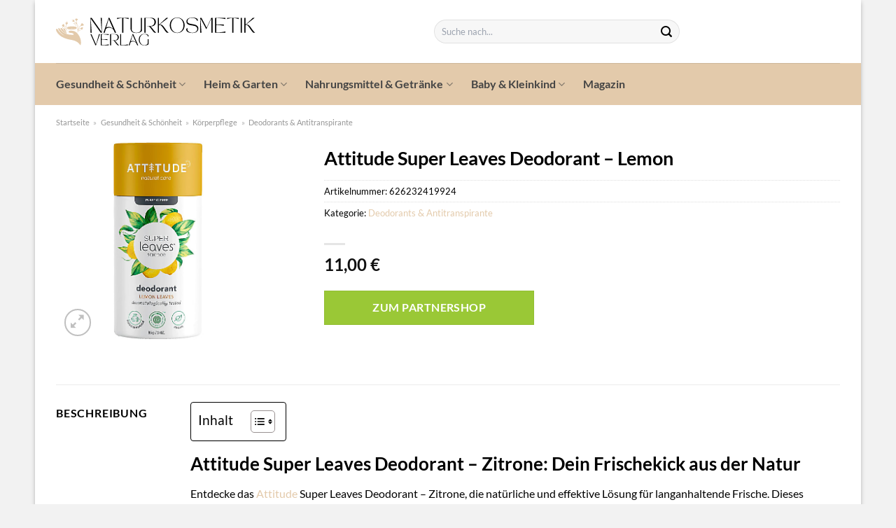

--- FILE ---
content_type: text/html; charset=UTF-8
request_url: https://www.naturkosmetik-verlag.de/attitude-super-leaves-deodorant-lemon-2/
body_size: 32613
content:
<!DOCTYPE html>
<html lang="de" class="loading-site no-js">
<head><meta charset="UTF-8" /><script>if(navigator.userAgent.match(/MSIE|Internet Explorer/i)||navigator.userAgent.match(/Trident\/7\..*?rv:11/i)){var href=document.location.href;if(!href.match(/[?&]nowprocket/)){if(href.indexOf("?")==-1){if(href.indexOf("#")==-1){document.location.href=href+"?nowprocket=1"}else{document.location.href=href.replace("#","?nowprocket=1#")}}else{if(href.indexOf("#")==-1){document.location.href=href+"&nowprocket=1"}else{document.location.href=href.replace("#","&nowprocket=1#")}}}}</script><script>class RocketLazyLoadScripts{constructor(){this.v="1.2.3",this.triggerEvents=["keydown","mousedown","mousemove","touchmove","touchstart","touchend","wheel"],this.userEventHandler=this._triggerListener.bind(this),this.touchStartHandler=this._onTouchStart.bind(this),this.touchMoveHandler=this._onTouchMove.bind(this),this.touchEndHandler=this._onTouchEnd.bind(this),this.clickHandler=this._onClick.bind(this),this.interceptedClicks=[],window.addEventListener("pageshow",t=>{this.persisted=t.persisted}),window.addEventListener("DOMContentLoaded",()=>{this._preconnect3rdParties()}),this.delayedScripts={normal:[],async:[],defer:[]},this.trash=[],this.allJQueries=[]}_addUserInteractionListener(t){if(document.hidden){t._triggerListener();return}this.triggerEvents.forEach(e=>window.addEventListener(e,t.userEventHandler,{passive:!0})),window.addEventListener("touchstart",t.touchStartHandler,{passive:!0}),window.addEventListener("mousedown",t.touchStartHandler),document.addEventListener("visibilitychange",t.userEventHandler)}_removeUserInteractionListener(){this.triggerEvents.forEach(t=>window.removeEventListener(t,this.userEventHandler,{passive:!0})),document.removeEventListener("visibilitychange",this.userEventHandler)}_onTouchStart(t){"HTML"!==t.target.tagName&&(window.addEventListener("touchend",this.touchEndHandler),window.addEventListener("mouseup",this.touchEndHandler),window.addEventListener("touchmove",this.touchMoveHandler,{passive:!0}),window.addEventListener("mousemove",this.touchMoveHandler),t.target.addEventListener("click",this.clickHandler),this._renameDOMAttribute(t.target,"onclick","rocket-onclick"),this._pendingClickStarted())}_onTouchMove(t){window.removeEventListener("touchend",this.touchEndHandler),window.removeEventListener("mouseup",this.touchEndHandler),window.removeEventListener("touchmove",this.touchMoveHandler,{passive:!0}),window.removeEventListener("mousemove",this.touchMoveHandler),t.target.removeEventListener("click",this.clickHandler),this._renameDOMAttribute(t.target,"rocket-onclick","onclick"),this._pendingClickFinished()}_onTouchEnd(t){window.removeEventListener("touchend",this.touchEndHandler),window.removeEventListener("mouseup",this.touchEndHandler),window.removeEventListener("touchmove",this.touchMoveHandler,{passive:!0}),window.removeEventListener("mousemove",this.touchMoveHandler)}_onClick(t){t.target.removeEventListener("click",this.clickHandler),this._renameDOMAttribute(t.target,"rocket-onclick","onclick"),this.interceptedClicks.push(t),t.preventDefault(),t.stopPropagation(),t.stopImmediatePropagation(),this._pendingClickFinished()}_replayClicks(){window.removeEventListener("touchstart",this.touchStartHandler,{passive:!0}),window.removeEventListener("mousedown",this.touchStartHandler),this.interceptedClicks.forEach(t=>{t.target.dispatchEvent(new MouseEvent("click",{view:t.view,bubbles:!0,cancelable:!0}))})}_waitForPendingClicks(){return new Promise(t=>{this._isClickPending?this._pendingClickFinished=t:t()})}_pendingClickStarted(){this._isClickPending=!0}_pendingClickFinished(){this._isClickPending=!1}_renameDOMAttribute(t,e,r){t.hasAttribute&&t.hasAttribute(e)&&(event.target.setAttribute(r,event.target.getAttribute(e)),event.target.removeAttribute(e))}_triggerListener(){this._removeUserInteractionListener(this),"loading"===document.readyState?document.addEventListener("DOMContentLoaded",this._loadEverythingNow.bind(this)):this._loadEverythingNow()}_preconnect3rdParties(){let t=[];document.querySelectorAll("script[type=rocketlazyloadscript]").forEach(e=>{if(e.hasAttribute("src")){let r=new URL(e.src).origin;r!==location.origin&&t.push({src:r,crossOrigin:e.crossOrigin||"module"===e.getAttribute("data-rocket-type")})}}),t=[...new Map(t.map(t=>[JSON.stringify(t),t])).values()],this._batchInjectResourceHints(t,"preconnect")}async _loadEverythingNow(){this.lastBreath=Date.now(),this._delayEventListeners(this),this._delayJQueryReady(this),this._handleDocumentWrite(),this._registerAllDelayedScripts(),this._preloadAllScripts(),await this._loadScriptsFromList(this.delayedScripts.normal),await this._loadScriptsFromList(this.delayedScripts.defer),await this._loadScriptsFromList(this.delayedScripts.async);try{await this._triggerDOMContentLoaded(),await this._triggerWindowLoad()}catch(t){console.error(t)}window.dispatchEvent(new Event("rocket-allScriptsLoaded")),this._waitForPendingClicks().then(()=>{this._replayClicks()}),this._emptyTrash()}_registerAllDelayedScripts(){document.querySelectorAll("script[type=rocketlazyloadscript]").forEach(t=>{t.hasAttribute("data-rocket-src")?t.hasAttribute("async")&&!1!==t.async?this.delayedScripts.async.push(t):t.hasAttribute("defer")&&!1!==t.defer||"module"===t.getAttribute("data-rocket-type")?this.delayedScripts.defer.push(t):this.delayedScripts.normal.push(t):this.delayedScripts.normal.push(t)})}async _transformScript(t){return new Promise((await this._littleBreath(),navigator.userAgent.indexOf("Firefox/")>0||""===navigator.vendor)?e=>{let r=document.createElement("script");[...t.attributes].forEach(t=>{let e=t.nodeName;"type"!==e&&("data-rocket-type"===e&&(e="type"),"data-rocket-src"===e&&(e="src"),r.setAttribute(e,t.nodeValue))}),t.text&&(r.text=t.text),r.hasAttribute("src")?(r.addEventListener("load",e),r.addEventListener("error",e)):(r.text=t.text,e());try{t.parentNode.replaceChild(r,t)}catch(i){e()}}:async e=>{function r(){t.setAttribute("data-rocket-status","failed"),e()}try{let i=t.getAttribute("data-rocket-type"),n=t.getAttribute("data-rocket-src");t.text,i?(t.type=i,t.removeAttribute("data-rocket-type")):t.removeAttribute("type"),t.addEventListener("load",function r(){t.setAttribute("data-rocket-status","executed"),e()}),t.addEventListener("error",r),n?(t.removeAttribute("data-rocket-src"),t.src=n):t.src="data:text/javascript;base64,"+window.btoa(unescape(encodeURIComponent(t.text)))}catch(s){r()}})}async _loadScriptsFromList(t){let e=t.shift();return e&&e.isConnected?(await this._transformScript(e),this._loadScriptsFromList(t)):Promise.resolve()}_preloadAllScripts(){this._batchInjectResourceHints([...this.delayedScripts.normal,...this.delayedScripts.defer,...this.delayedScripts.async],"preload")}_batchInjectResourceHints(t,e){var r=document.createDocumentFragment();t.forEach(t=>{let i=t.getAttribute&&t.getAttribute("data-rocket-src")||t.src;if(i){let n=document.createElement("link");n.href=i,n.rel=e,"preconnect"!==e&&(n.as="script"),t.getAttribute&&"module"===t.getAttribute("data-rocket-type")&&(n.crossOrigin=!0),t.crossOrigin&&(n.crossOrigin=t.crossOrigin),t.integrity&&(n.integrity=t.integrity),r.appendChild(n),this.trash.push(n)}}),document.head.appendChild(r)}_delayEventListeners(t){let e={};function r(t,r){!function t(r){!e[r]&&(e[r]={originalFunctions:{add:r.addEventListener,remove:r.removeEventListener},eventsToRewrite:[]},r.addEventListener=function(){arguments[0]=i(arguments[0]),e[r].originalFunctions.add.apply(r,arguments)},r.removeEventListener=function(){arguments[0]=i(arguments[0]),e[r].originalFunctions.remove.apply(r,arguments)});function i(t){return e[r].eventsToRewrite.indexOf(t)>=0?"rocket-"+t:t}}(t),e[t].eventsToRewrite.push(r)}function i(t,e){let r=t[e];Object.defineProperty(t,e,{get:()=>r||function(){},set(i){t["rocket"+e]=r=i}})}r(document,"DOMContentLoaded"),r(window,"DOMContentLoaded"),r(window,"load"),r(window,"pageshow"),r(document,"readystatechange"),i(document,"onreadystatechange"),i(window,"onload"),i(window,"onpageshow")}_delayJQueryReady(t){let e;function r(r){if(r&&r.fn&&!t.allJQueries.includes(r)){r.fn.ready=r.fn.init.prototype.ready=function(e){return t.domReadyFired?e.bind(document)(r):document.addEventListener("rocket-DOMContentLoaded",()=>e.bind(document)(r)),r([])};let i=r.fn.on;r.fn.on=r.fn.init.prototype.on=function(){if(this[0]===window){function t(t){return t.split(" ").map(t=>"load"===t||0===t.indexOf("load.")?"rocket-jquery-load":t).join(" ")}"string"==typeof arguments[0]||arguments[0]instanceof String?arguments[0]=t(arguments[0]):"object"==typeof arguments[0]&&Object.keys(arguments[0]).forEach(e=>{let r=arguments[0][e];delete arguments[0][e],arguments[0][t(e)]=r})}return i.apply(this,arguments),this},t.allJQueries.push(r)}e=r}r(window.jQuery),Object.defineProperty(window,"jQuery",{get:()=>e,set(t){r(t)}})}async _triggerDOMContentLoaded(){this.domReadyFired=!0,await this._littleBreath(),document.dispatchEvent(new Event("rocket-DOMContentLoaded")),await this._littleBreath(),window.dispatchEvent(new Event("rocket-DOMContentLoaded")),await this._littleBreath(),document.dispatchEvent(new Event("rocket-readystatechange")),await this._littleBreath(),document.rocketonreadystatechange&&document.rocketonreadystatechange()}async _triggerWindowLoad(){await this._littleBreath(),window.dispatchEvent(new Event("rocket-load")),await this._littleBreath(),window.rocketonload&&window.rocketonload(),await this._littleBreath(),this.allJQueries.forEach(t=>t(window).trigger("rocket-jquery-load")),await this._littleBreath();let t=new Event("rocket-pageshow");t.persisted=this.persisted,window.dispatchEvent(t),await this._littleBreath(),window.rocketonpageshow&&window.rocketonpageshow({persisted:this.persisted})}_handleDocumentWrite(){let t=new Map;document.write=document.writeln=function(e){let r=document.currentScript;r||console.error("WPRocket unable to document.write this: "+e);let i=document.createRange(),n=r.parentElement,s=t.get(r);void 0===s&&(s=r.nextSibling,t.set(r,s));let a=document.createDocumentFragment();i.setStart(a,0),a.appendChild(i.createContextualFragment(e)),n.insertBefore(a,s)}}async _littleBreath(){Date.now()-this.lastBreath>45&&(await this._requestAnimFrame(),this.lastBreath=Date.now())}async _requestAnimFrame(){return document.hidden?new Promise(t=>setTimeout(t)):new Promise(t=>requestAnimationFrame(t))}_emptyTrash(){this.trash.forEach(t=>t.remove())}static run(){let t=new RocketLazyLoadScripts;t._addUserInteractionListener(t)}}RocketLazyLoadScripts.run();</script>
	
	<link rel="profile" href="http://gmpg.org/xfn/11" />
	<link rel="pingback" href="https://www.naturkosmetik-verlag.de/xmlrpc.php" />

	<script type="rocketlazyloadscript">(function(html){html.className = html.className.replace(/\bno-js\b/,'js')})(document.documentElement);</script>
<meta name='robots' content='index, follow, max-image-preview:large, max-snippet:-1, max-video-preview:-1' />
<link rel="preload" href="https://www.naturkosmetik-verlag.de/wp-content/plugins/rate-my-post/public/css/fonts/ratemypost.ttf" type="font/ttf" as="font" crossorigin="anonymous"><meta name="viewport" content="width=device-width, initial-scale=1" />
	<!-- This site is optimized with the Yoast SEO plugin v26.8 - https://yoast.com/product/yoast-seo-wordpress/ -->
	<title>Attitude Super Leaves Deodorant - Lemon hier online günstig kaufen!</title>
	<meta name="description" content="Jetzt hier Attitude Super Leaves Deodorant - Lemon online günstig kaufen! Top Preis ✓ schnelle Lieferung durch unsere Partner ✓ beste Qualität ✓" />
	<link rel="canonical" href="https://www.naturkosmetik-verlag.de/attitude-super-leaves-deodorant-lemon-2/" />
	<meta property="og:locale" content="de_DE" />
	<meta property="og:type" content="article" />
	<meta property="og:title" content="Attitude Super Leaves Deodorant - Lemon hier online günstig kaufen!" />
	<meta property="og:description" content="Jetzt hier Attitude Super Leaves Deodorant - Lemon online günstig kaufen! Top Preis ✓ schnelle Lieferung durch unsere Partner ✓ beste Qualität ✓" />
	<meta property="og:url" content="https://www.naturkosmetik-verlag.de/attitude-super-leaves-deodorant-lemon-2/" />
	<meta property="og:site_name" content="Naturkosmetik-Verlag.de" />
	<meta property="article:modified_time" content="2025-05-08T18:36:57+00:00" />
	<meta property="og:image" content="https://www.naturkosmetik-verlag.de/wp-content/uploads/2023/05/ATTSLDEOLEM_large.jpg" />
	<meta property="og:image:width" content="595" />
	<meta property="og:image:height" content="595" />
	<meta property="og:image:type" content="image/jpeg" />
	<meta name="twitter:card" content="summary_large_image" />
	<script type="application/ld+json" class="yoast-schema-graph">{"@context":"https://schema.org","@graph":[{"@type":"WebPage","@id":"https://www.naturkosmetik-verlag.de/attitude-super-leaves-deodorant-lemon-2/","url":"https://www.naturkosmetik-verlag.de/attitude-super-leaves-deodorant-lemon-2/","name":"Attitude Super Leaves Deodorant - Lemon hier online günstig kaufen!","isPartOf":{"@id":"https://www.naturkosmetik-verlag.de/#website"},"primaryImageOfPage":{"@id":"https://www.naturkosmetik-verlag.de/attitude-super-leaves-deodorant-lemon-2/#primaryimage"},"image":{"@id":"https://www.naturkosmetik-verlag.de/attitude-super-leaves-deodorant-lemon-2/#primaryimage"},"thumbnailUrl":"https://www.naturkosmetik-verlag.de/wp-content/uploads/2023/05/ATTSLDEOLEM_large.jpg","datePublished":"2023-05-08T14:12:34+00:00","dateModified":"2025-05-08T18:36:57+00:00","description":"Jetzt hier Attitude Super Leaves Deodorant - Lemon online günstig kaufen! Top Preis ✓ schnelle Lieferung durch unsere Partner ✓ beste Qualität ✓","breadcrumb":{"@id":"https://www.naturkosmetik-verlag.de/attitude-super-leaves-deodorant-lemon-2/#breadcrumb"},"inLanguage":"de","potentialAction":[{"@type":"ReadAction","target":["https://www.naturkosmetik-verlag.de/attitude-super-leaves-deodorant-lemon-2/"]}]},{"@type":"ImageObject","inLanguage":"de","@id":"https://www.naturkosmetik-verlag.de/attitude-super-leaves-deodorant-lemon-2/#primaryimage","url":"https://www.naturkosmetik-verlag.de/wp-content/uploads/2023/05/ATTSLDEOLEM_large.jpg","contentUrl":"https://www.naturkosmetik-verlag.de/wp-content/uploads/2023/05/ATTSLDEOLEM_large.jpg","width":595,"height":595,"caption":"Attitude Super Leaves Deodorant - Lemon"},{"@type":"BreadcrumbList","@id":"https://www.naturkosmetik-verlag.de/attitude-super-leaves-deodorant-lemon-2/#breadcrumb","itemListElement":[{"@type":"ListItem","position":1,"name":"Startseite","item":"https://www.naturkosmetik-verlag.de/"},{"@type":"ListItem","position":2,"name":"Shop","item":"https://www.naturkosmetik-verlag.de/shop/"},{"@type":"ListItem","position":3,"name":"Attitude Super Leaves Deodorant &#8211; Lemon"}]},{"@type":"WebSite","@id":"https://www.naturkosmetik-verlag.de/#website","url":"https://www.naturkosmetik-verlag.de/","name":"Naturkosmetik-Verlag.de","description":"","publisher":{"@id":"https://www.naturkosmetik-verlag.de/#organization"},"potentialAction":[{"@type":"SearchAction","target":{"@type":"EntryPoint","urlTemplate":"https://www.naturkosmetik-verlag.de/?s={search_term_string}"},"query-input":{"@type":"PropertyValueSpecification","valueRequired":true,"valueName":"search_term_string"}}],"inLanguage":"de"},{"@type":"Organization","@id":"https://www.naturkosmetik-verlag.de/#organization","name":"Naturkosmetik-Verlag.de","url":"https://www.naturkosmetik-verlag.de/","logo":{"@type":"ImageObject","inLanguage":"de","@id":"https://www.naturkosmetik-verlag.de/#/schema/logo/image/","url":"https://www.naturkosmetik-verlag.de/wp-content/uploads/2022/04/cropped-naturkosmetik-verlag-favicon.png","contentUrl":"https://www.naturkosmetik-verlag.de/wp-content/uploads/2022/04/cropped-naturkosmetik-verlag-favicon.png","width":512,"height":512,"caption":"Naturkosmetik-Verlag.de"},"image":{"@id":"https://www.naturkosmetik-verlag.de/#/schema/logo/image/"}}]}</script>
	<!-- / Yoast SEO plugin. -->



<link rel='prefetch' href='https://www.naturkosmetik-verlag.de/wp-content/themes/flatsome/assets/js/flatsome.js?ver=a0a7aee297766598a20e' />
<link rel='prefetch' href='https://www.naturkosmetik-verlag.de/wp-content/themes/flatsome/assets/js/chunk.slider.js?ver=3.18.6' />
<link rel='prefetch' href='https://www.naturkosmetik-verlag.de/wp-content/themes/flatsome/assets/js/chunk.popups.js?ver=3.18.6' />
<link rel='prefetch' href='https://www.naturkosmetik-verlag.de/wp-content/themes/flatsome/assets/js/chunk.tooltips.js?ver=3.18.6' />
<link rel='prefetch' href='https://www.naturkosmetik-verlag.de/wp-content/themes/flatsome/assets/js/woocommerce.js?ver=49415fe6a9266f32f1f2' />
<style id='wp-img-auto-sizes-contain-inline-css' type='text/css'>
img:is([sizes=auto i],[sizes^="auto," i]){contain-intrinsic-size:3000px 1500px}
/*# sourceURL=wp-img-auto-sizes-contain-inline-css */
</style>
<link data-minify="1" rel='stylesheet' id='maintenanceLayer-css' href='https://www.naturkosmetik-verlag.de/wp-content/cache/min/1/wp-content/plugins/dailylead_maintenance/css/layer.css?ver=1765558476' type='text/css' media='all' />
<link data-minify="1" rel='stylesheet' id='rate-my-post-css' href='https://www.naturkosmetik-verlag.de/wp-content/cache/min/1/wp-content/plugins/rate-my-post/public/css/rate-my-post.css?ver=1765558476' type='text/css' media='all' />
<style id='rate-my-post-inline-css' type='text/css'>
.rmp-widgets-container p {  font-size: 12px;}.rmp-rating-widget .rmp-icon--ratings {  font-size: 12px;}
/*# sourceURL=rate-my-post-inline-css */
</style>
<link rel='stylesheet' id='photoswipe-css' href='https://www.naturkosmetik-verlag.de/wp-content/plugins/woocommerce/assets/css/photoswipe/photoswipe.min.css?ver=9.4.1' type='text/css' media='all' />
<link rel='stylesheet' id='photoswipe-default-skin-css' href='https://www.naturkosmetik-verlag.de/wp-content/plugins/woocommerce/assets/css/photoswipe/default-skin/default-skin.min.css?ver=9.4.1' type='text/css' media='all' />
<style id='woocommerce-inline-inline-css' type='text/css'>
.woocommerce form .form-row .required { visibility: visible; }
/*# sourceURL=woocommerce-inline-inline-css */
</style>
<link rel='stylesheet' id='ez-toc-css' href='https://www.naturkosmetik-verlag.de/wp-content/plugins/easy-table-of-contents/assets/css/screen.min.css?ver=2.0.80' type='text/css' media='all' />
<style id='ez-toc-inline-css' type='text/css'>
div#ez-toc-container .ez-toc-title {font-size: 120%;}div#ez-toc-container .ez-toc-title {font-weight: 500;}div#ez-toc-container ul li , div#ez-toc-container ul li a {font-size: 95%;}div#ez-toc-container ul li , div#ez-toc-container ul li a {font-weight: 500;}div#ez-toc-container nav ul ul li {font-size: 90%;}div#ez-toc-container {background: #fff;border: 1px solid #000000;}div#ez-toc-container p.ez-toc-title , #ez-toc-container .ez_toc_custom_title_icon , #ez-toc-container .ez_toc_custom_toc_icon {color: #000000;}div#ez-toc-container ul.ez-toc-list a {color: #000000;}div#ez-toc-container ul.ez-toc-list a:hover {color: #000000;}div#ez-toc-container ul.ez-toc-list a:visited {color: #000000;}.ez-toc-counter nav ul li a::before {color: ;}.ez-toc-box-title {font-weight: bold; margin-bottom: 10px; text-align: center; text-transform: uppercase; letter-spacing: 1px; color: #666; padding-bottom: 5px;position:absolute;top:-4%;left:5%;background-color: inherit;transition: top 0.3s ease;}.ez-toc-box-title.toc-closed {top:-25%;}
.ez-toc-container-direction {direction: ltr;}.ez-toc-counter ul{counter-reset: item ;}.ez-toc-counter nav ul li a::before {content: counters(item, '.', decimal) '. ';display: inline-block;counter-increment: item;flex-grow: 0;flex-shrink: 0;margin-right: .2em; float: left; }.ez-toc-widget-direction {direction: ltr;}.ez-toc-widget-container ul{counter-reset: item ;}.ez-toc-widget-container nav ul li a::before {content: counters(item, '.', decimal) '. ';display: inline-block;counter-increment: item;flex-grow: 0;flex-shrink: 0;margin-right: .2em; float: left; }
/*# sourceURL=ez-toc-inline-css */
</style>
<link data-minify="1" rel='stylesheet' id='flatsome-main-css' href='https://www.naturkosmetik-verlag.de/wp-content/cache/min/1/wp-content/themes/flatsome/assets/css/flatsome.css?ver=1765558476' type='text/css' media='all' />
<style id='flatsome-main-inline-css' type='text/css'>
@font-face {
				font-family: "fl-icons";
				font-display: block;
				src: url(https://www.naturkosmetik-verlag.de/wp-content/themes/flatsome/assets/css/icons/fl-icons.eot?v=3.18.6);
				src:
					url(https://www.naturkosmetik-verlag.de/wp-content/themes/flatsome/assets/css/icons/fl-icons.eot#iefix?v=3.18.6) format("embedded-opentype"),
					url(https://www.naturkosmetik-verlag.de/wp-content/themes/flatsome/assets/css/icons/fl-icons.woff2?v=3.18.6) format("woff2"),
					url(https://www.naturkosmetik-verlag.de/wp-content/themes/flatsome/assets/css/icons/fl-icons.ttf?v=3.18.6) format("truetype"),
					url(https://www.naturkosmetik-verlag.de/wp-content/themes/flatsome/assets/css/icons/fl-icons.woff?v=3.18.6) format("woff"),
					url(https://www.naturkosmetik-verlag.de/wp-content/themes/flatsome/assets/css/icons/fl-icons.svg?v=3.18.6#fl-icons) format("svg");
			}
/*# sourceURL=flatsome-main-inline-css */
</style>
<link data-minify="1" rel='stylesheet' id='flatsome-shop-css' href='https://www.naturkosmetik-verlag.de/wp-content/cache/min/1/wp-content/themes/flatsome/assets/css/flatsome-shop.css?ver=1765558476' type='text/css' media='all' />
<script data-minify="1" type="text/javascript" src="https://www.naturkosmetik-verlag.de/wp-content/cache/min/1/wp-content/plugins/dailylead_maintenance/js/layerShow.js?ver=1765558476" id="maintenanceLayerShow-js" defer></script>
<script data-minify="1" type="text/javascript" src="https://www.naturkosmetik-verlag.de/wp-content/cache/min/1/wp-content/plugins/dailylead_maintenance/js/layer.js?ver=1765558476" id="maintenanceLayer-js" defer></script>
<script type="rocketlazyloadscript" data-rocket-type="text/javascript" data-rocket-src="https://www.naturkosmetik-verlag.de/wp-includes/js/jquery/jquery.min.js?ver=3.7.1" id="jquery-core-js" defer></script>
<script type="rocketlazyloadscript" data-rocket-type="text/javascript" data-rocket-src="https://www.naturkosmetik-verlag.de/wp-content/plugins/woocommerce/assets/js/jquery-blockui/jquery.blockUI.min.js?ver=2.7.0-wc.9.4.1" id="jquery-blockui-js" data-wp-strategy="defer" defer></script>
<script type="text/javascript" id="wc-add-to-cart-js-extra">
/* <![CDATA[ */
var wc_add_to_cart_params = {"ajax_url":"/wp-admin/admin-ajax.php","wc_ajax_url":"/?wc-ajax=%%endpoint%%","i18n_view_cart":"Warenkorb anzeigen","cart_url":"https://www.naturkosmetik-verlag.de/cart/","is_cart":"","cart_redirect_after_add":"no"};
//# sourceURL=wc-add-to-cart-js-extra
/* ]]> */
</script>
<script type="rocketlazyloadscript" data-rocket-type="text/javascript" data-rocket-src="https://www.naturkosmetik-verlag.de/wp-content/plugins/woocommerce/assets/js/frontend/add-to-cart.min.js?ver=9.4.1" id="wc-add-to-cart-js" defer="defer" data-wp-strategy="defer"></script>
<script type="rocketlazyloadscript" data-rocket-type="text/javascript" data-rocket-src="https://www.naturkosmetik-verlag.de/wp-content/plugins/woocommerce/assets/js/photoswipe/photoswipe.min.js?ver=4.1.1-wc.9.4.1" id="photoswipe-js" defer="defer" data-wp-strategy="defer"></script>
<script type="rocketlazyloadscript" data-rocket-type="text/javascript" data-rocket-src="https://www.naturkosmetik-verlag.de/wp-content/plugins/woocommerce/assets/js/photoswipe/photoswipe-ui-default.min.js?ver=4.1.1-wc.9.4.1" id="photoswipe-ui-default-js" defer="defer" data-wp-strategy="defer"></script>
<script type="text/javascript" id="wc-single-product-js-extra">
/* <![CDATA[ */
var wc_single_product_params = {"i18n_required_rating_text":"Bitte w\u00e4hle eine Bewertung","review_rating_required":"yes","flexslider":{"rtl":false,"animation":"slide","smoothHeight":true,"directionNav":false,"controlNav":"thumbnails","slideshow":false,"animationSpeed":500,"animationLoop":false,"allowOneSlide":false},"zoom_enabled":"","zoom_options":[],"photoswipe_enabled":"1","photoswipe_options":{"shareEl":false,"closeOnScroll":false,"history":false,"hideAnimationDuration":0,"showAnimationDuration":0},"flexslider_enabled":""};
//# sourceURL=wc-single-product-js-extra
/* ]]> */
</script>
<script type="rocketlazyloadscript" data-rocket-type="text/javascript" data-rocket-src="https://www.naturkosmetik-verlag.de/wp-content/plugins/woocommerce/assets/js/frontend/single-product.min.js?ver=9.4.1" id="wc-single-product-js" defer="defer" data-wp-strategy="defer"></script>
<script type="rocketlazyloadscript" data-rocket-type="text/javascript" data-rocket-src="https://www.naturkosmetik-verlag.de/wp-content/plugins/woocommerce/assets/js/js-cookie/js.cookie.min.js?ver=2.1.4-wc.9.4.1" id="js-cookie-js" data-wp-strategy="defer" defer></script>
<style>.woocommerce-product-gallery{ opacity: 1 !important; }</style><script type="rocketlazyloadscript">
  var _paq = window._paq = window._paq || [];
  /* tracker methods like "setCustomDimension" should be called before "trackPageView" */
  _paq.push(['trackPageView']);
  _paq.push(['enableLinkTracking']);
  (function() {
    var u="//stats.dailylead.de/";
    _paq.push(['setTrackerUrl', u+'matomo.php']);
    _paq.push(['setSiteId', '14']);
    var d=document, g=d.createElement('script'), s=d.getElementsByTagName('script')[0];
    g.async=true; g.src=u+'matomo.js'; s.parentNode.insertBefore(g,s);
  })();
</script>	<noscript><style>.woocommerce-product-gallery{ opacity: 1 !important; }</style></noscript>
	<style class='wp-fonts-local' type='text/css'>
@font-face{font-family:Inter;font-style:normal;font-weight:300 900;font-display:fallback;src:url('https://www.naturkosmetik-verlag.de/wp-content/plugins/woocommerce/assets/fonts/Inter-VariableFont_slnt,wght.woff2') format('woff2');font-stretch:normal;}
@font-face{font-family:Cardo;font-style:normal;font-weight:400;font-display:fallback;src:url('https://www.naturkosmetik-verlag.de/wp-content/plugins/woocommerce/assets/fonts/cardo_normal_400.woff2') format('woff2');}
</style>
<link rel="icon" href="https://www.naturkosmetik-verlag.de/wp-content/uploads/2022/04/cropped-naturkosmetik-verlag-favicon-32x32.png" sizes="32x32" />
<link rel="icon" href="https://www.naturkosmetik-verlag.de/wp-content/uploads/2022/04/cropped-naturkosmetik-verlag-favicon-192x192.png" sizes="192x192" />
<link rel="apple-touch-icon" href="https://www.naturkosmetik-verlag.de/wp-content/uploads/2022/04/cropped-naturkosmetik-verlag-favicon-180x180.png" />
<meta name="msapplication-TileImage" content="https://www.naturkosmetik-verlag.de/wp-content/uploads/2022/04/cropped-naturkosmetik-verlag-favicon-270x270.png" />
<style id="custom-css" type="text/css">:root {--primary-color: #e3caab;--fs-color-primary: #e3caab;--fs-color-secondary: #9ac836;--fs-color-success: #7a9c59;--fs-color-alert: #b20000;--fs-experimental-link-color: #e3caab;--fs-experimental-link-color-hover: #000000;}.tooltipster-base {--tooltip-color: #fff;--tooltip-bg-color: #000;}.off-canvas-right .mfp-content, .off-canvas-left .mfp-content {--drawer-width: 300px;}.off-canvas .mfp-content.off-canvas-cart {--drawer-width: 360px;}html{background-color:#f2f2f2!important;}.container-width, .full-width .ubermenu-nav, .container, .row{max-width: 1150px}.row.row-collapse{max-width: 1120px}.row.row-small{max-width: 1142.5px}.row.row-large{max-width: 1180px}body.framed, body.framed header, body.framed .header-wrapper, body.boxed, body.boxed header, body.boxed .header-wrapper, body.boxed .is-sticky-section{ max-width: 1180px}.header-main{height: 90px}#logo img{max-height: 90px}#logo{width:510px;}#logo img{padding:20px 0;}.header-bottom{min-height: 60px}.header-top{min-height: 30px}.transparent .header-main{height: 90px}.transparent #logo img{max-height: 90px}.has-transparent + .page-title:first-of-type,.has-transparent + #main > .page-title,.has-transparent + #main > div > .page-title,.has-transparent + #main .page-header-wrapper:first-of-type .page-title{padding-top: 140px;}.header.show-on-scroll,.stuck .header-main{height:70px!important}.stuck #logo img{max-height: 70px!important}.search-form{ width: 61%;}.header-bottom {background-color: #e3caab}.header-main .nav > li > a{line-height: 16px }.stuck .header-main .nav > li > a{line-height: 50px }.header-bottom-nav > li > a{line-height: 16px }@media (max-width: 549px) {.header-main{height: 70px}#logo img{max-height: 70px}}.main-menu-overlay{background-color: #ffffff}body{color: #000000}h1,h2,h3,h4,h5,h6,.heading-font{color: #000000;}body{font-family: Lato, sans-serif;}body {font-weight: 400;font-style: normal;}.nav > li > a {font-family: Lato, sans-serif;}.mobile-sidebar-levels-2 .nav > li > ul > li > a {font-family: Lato, sans-serif;}.nav > li > a,.mobile-sidebar-levels-2 .nav > li > ul > li > a {font-weight: 700;font-style: normal;}h1,h2,h3,h4,h5,h6,.heading-font, .off-canvas-center .nav-sidebar.nav-vertical > li > a{font-family: Lato, sans-serif;}h1,h2,h3,h4,h5,h6,.heading-font,.banner h1,.banner h2 {font-weight: 700;font-style: normal;}.alt-font{font-family: "Dancing Script", sans-serif;}.alt-font {font-weight: 400!important;font-style: normal!important;}.header:not(.transparent) .header-nav-main.nav > li > a {color: #444444;}.header:not(.transparent) .header-bottom-nav.nav > li > a{color: #444444;}.widget:where(:not(.widget_shopping_cart)) a{color: #000000;}.widget:where(:not(.widget_shopping_cart)) a:hover{color: #e3caab;}.widget .tagcloud a:hover{border-color: #e3caab; background-color: #e3caab;}.has-equal-box-heights .box-image {padding-top: 100%;}@media screen and (min-width: 550px){.products .box-vertical .box-image{min-width: 300px!important;width: 300px!important;}}.header-main .social-icons,.header-main .cart-icon strong,.header-main .menu-title,.header-main .header-button > .button.is-outline,.header-main .nav > li > a > i:not(.icon-angle-down){color: #444444!important;}.header-main .header-button > .button.is-outline,.header-main .cart-icon strong:after,.header-main .cart-icon strong{border-color: #444444!important;}.header-main .header-button > .button:not(.is-outline){background-color: #444444!important;}.header-main .current-dropdown .cart-icon strong,.header-main .header-button > .button:hover,.header-main .header-button > .button:hover i,.header-main .header-button > .button:hover span{color:#FFF!important;}.header-main .menu-title:hover,.header-main .social-icons a:hover,.header-main .header-button > .button.is-outline:hover,.header-main .nav > li > a:hover > i:not(.icon-angle-down){color: #444444!important;}.header-main .current-dropdown .cart-icon strong,.header-main .header-button > .button:hover{background-color: #444444!important;}.header-main .current-dropdown .cart-icon strong:after,.header-main .current-dropdown .cart-icon strong,.header-main .header-button > .button:hover{border-color: #444444!important;}.absolute-footer, html{background-color: #ffffff}.page-title-small + main .product-container > .row{padding-top:0;}.nav-vertical-fly-out > li + li {border-top-width: 1px; border-top-style: solid;}/* Custom CSS *//* lato-regular - latin */@font-face {font-family: 'Lato';font-style: normal;font-weight: 400;src: url('../fonts/lato-v22-latin-regular.eot'); /* IE9 Compat Modes */src: local(''), url('../fonts/lato-v22-latin-regular.eot?#iefix') format('embedded-opentype'), /* IE6-IE8 */ url('../fonts/lato-v22-latin-regular.woff2') format('woff2'), /* Super Modern Browsers */ url('../fonts/lato-v22-latin-regular.woff') format('woff'), /* Modern Browsers */ url('../fonts/lato-v22-latin-regular.ttf') format('truetype'), /* Safari, Android, iOS */ url('../fonts/lato-v22-latin-regular.svg#Lato') format('svg'); /* Legacy iOS */}/* lato-700 - latin */@font-face {font-family: 'Lato';font-style: normal;font-weight: 700;src: url('../fonts/lato-v22-latin-700.eot'); /* IE9 Compat Modes */src: local(''), url('../fonts/lato-v22-latin-700.eot?#iefix') format('embedded-opentype'), /* IE6-IE8 */ url('../fonts/lato-v22-latin-700.woff2') format('woff2'), /* Super Modern Browsers */ url('../fonts/lato-v22-latin-700.woff') format('woff'), /* Modern Browsers */ url('../fonts/lato-v22-latin-700.ttf') format('truetype'), /* Safari, Android, iOS */ url('../fonts/lato-v22-latin-700.svg#Lato') format('svg'); /* Legacy iOS */}.header-vertical-menu__opener {font-size: initial;}.off-canvas-right .mfp-content, .off-canvas-left .mfp-content {max-width: 300px;width:100%}.off-canvas-left.mfp-ready .mfp-close {color: black;}.product-summary .woocommerce-Price-currencySymbol {font-size: inherit;vertical-align: inherit;margin-top: inherit;}.product-section-title-related {text-align: center;padding-top: 45px;}.yith-wcwl-add-to-wishlist {margin-top: 10px;margin-bottom: 30px;}@media screen and (min-width: 850px) {.page-title-inner {padding-top: 0;min-height: auto;}}/*** START Sticky Banner ***/.sticky-add-to-cart__product img {display: none;}.sticky-add-to-cart__product .product-title-small {display: none;}.sticky-add-to-cart--active .cart {margin: 0 3px 0 15px;padding-top: 5px;padding-bottom: 5px;max-width: 270px;flex-grow: 1;}.sticky-add-to-cart.sticky-add-to-cart--active .single_add_to_cart_button{margin: 0;padding-top: 7px;padding-bottom: 7px;border-radius: 99px;width: 100%;}.single_add_to_cart_button,.sticky-add-to-cart:not(.sticky-add-to-cart--active) .single_add_to_cart_button {padding: 5px;max-width: 300px;width:100%;margin:0;}.sticky-add-to-cart--active {-webkit-backdrop-filter: blur(7px);backdrop-filter: blur(7px);display: flex;justify-content: center;padding: 3px 10px;}.sticky-add-to-cart__product .product-title-small {height: 14px;overflow: hidden;}.sticky-add-to-cart--active .woocommerce-variation-price, .sticky-add-to-cart--active .product-page-price {font-size: 24px;}.sticky-add-to-cart--active .price del {font-size: 50%;margin-bottom: 4px;}.sticky-add-to-cart--active .price del::after {width: 50%;}.sticky-add-to-cart--active .price-wrapper .price {display: flex;flex-direction: column;}/*** END Sticky Banner ***/.yadore {display: grid;grid-template-columns: repeat(4,minmax(0,1fr));gap:1rem;}.col-4 .yadore {display: grid;grid-template-columns: repeat(4,minmax(0,1fr));gap:1rem;}.yadore .yadore-item {background: #fff;border-radius: 15px;}.yadore .yadore-item li.delivery_time,.yadore .yadore-item li.stock_status,.yadore .yadore-item li.stock_status.nicht {list-style-type: none;padding: 0px 0 0px 24px;margin: 0px!important;}.yadore .yadore-item img:not(.logo) {min-height: 170px;max-height: 170px;}.yadore .yadore-item img.logo {max-width: 70px;max-height: 30px;}.ayo-logo-name {margin-top: 12px;display: block;white-space: nowrap;font-size: xx-small;}.product-info {display: flex;flex-direction: column;padding-bottom: 0;}.product-info.product-title {order: 1;}.product-info .is-divider {order: 2;}.product-info .product-short-description {order: 3;}.product-info .product-short-description li {list-style-type: none;padding: 0px 0 3px 24px;margin: 0px!important;}.product-info .product-short-description li.dimensions {background: url([data-uri]) no-repeat left center;}li.delivery_time,.product-info .product-short-description li.delivery_time {background: url([data-uri]) no-repeat left center;}li.stock_status,.product-info .product-short-description li.stock_status {background: url([data-uri]) no-repeat left center;}li.stock_status.nicht,.product-info .product-short-description li.stock_status.nicht {background: url([data-uri]) no-repeat left center;}.product-info .price-wrapper {order: 4;}.product-info .price-wrapper .price {margin: 0;}.product-info .cart,.product-info .sticky-add-to-cart-wrapper {order:5;margin: 25px 0;}.product-info .yith-wcwl-add-to-wishlist {order: 6;margin: 0;}.overflow-hidden { overflow: hidden;}.overflow-hidden.banner h3 {line-height: 0;}.nowrap { white-space: nowrap;}.height-40 {height: 40px !important;}.m-0 {margin: 0 !important;}a.stretched-link:after {position: absolute;top: 0;right: 0;bottom: 0;left: 0;pointer-events: auto;content: "";background-color: rgba(0,0,0,0.0);z-index: 1;}.z-index-0 {z-index: 0;}.z-index-10 {z-index: 10;}.price del {text-decoration-line: none;position: relative;}.price del::after {content: '';position: absolute;border-top: 2px solid red;width: 100%;height: 100%;left: 0;transform: rotate(-10deg);top: 50%;}#wrapper:after {position: absolute;content: "";background: white;width: 100%;height: 35px;backdrop-filter: blur(1000px);}.page-title.shop-page-title {margin-top: 1em;}/* START Mobile Menu */.off-canvas-left .mfp-content, .off-canvas-right .mfp-content {width: 90%;max-width: 360px;}.off-canvas-left .mfp-content .nav>li>a, .off-canvas-right .mfp-content .nav>li>a,.mobile-sidebar-levels-2 .nav-slide>li>.sub-menu>li:not(.nav-slide-header)>a, .mobile-sidebar-levels-2 .nav-slide>li>ul.children>li:not(.nav-slide-header)>a {font-size: 1.1em;color: #000;}.mobile-sidebar-levels-2 .nav-slide>li>.sub-menu>li:not(.nav-slide-header)>a, .mobile-sidebar-levels-2 .nav-slide>li>ul.children>li:not(.nav-slide-header)>a {text-transform: none;}/* END Mobile Menu */.product-title a {color: #000000;}.product-title a:hover {color: var(--fs-experimental-link-color);}/* Custom CSS Tablet */@media (max-width: 849px){.nav li a,.nav-vertical>li>ul li a,.nav-slide-header .toggle,.mobile-sidebar-levels-2 .nav-slide>li>ul.children>li>a, .mobile-sidebar-levels-2 .nav-slide>li>.sub-menu>li>a {color: #000 !important;opacity: 1;}/*** START Sticky Banner ***/.sticky-add-to-cart--active {justify-content: space-between;font-size: .9em;}/*** END Sticky Banner ***/.yadore,.col-4 .yadore {grid-template-columns: repeat(2,minmax(0,1fr));}}/* Custom CSS Mobile */@media (max-width: 549px){/*** START Sticky Banner ***/.sticky-add-to-cart:not(.sticky-add-to-cart--active) {width: 100% !important;max-width: 100%;}.sticky-add-to-cart:not(.sticky-add-to-cart--active) .single_add_to_cart_button {padding: 5px 25px;max-width: 100%;}/*** END Sticky Banner ***/.single_add_to_cart_button {padding: 5px 25px;max-width: 100%;width: 100%;}.yadore,.col-4 .yadore {grid-template-columns: repeat(1,minmax(0,1fr));}}.label-new.menu-item > a:after{content:"Neu";}.label-hot.menu-item > a:after{content:"Hot";}.label-sale.menu-item > a:after{content:"Aktion";}.label-popular.menu-item > a:after{content:"Beliebt";}</style>		<style type="text/css" id="wp-custom-css">
			html, body {
    overflow: visible;
}		</style>
		<style id="kirki-inline-styles">/* latin-ext */
@font-face {
  font-family: 'Lato';
  font-style: normal;
  font-weight: 400;
  font-display: swap;
  src: url(https://www.naturkosmetik-verlag.de/wp-content/fonts/lato/S6uyw4BMUTPHjxAwXjeu.woff2) format('woff2');
  unicode-range: U+0100-02BA, U+02BD-02C5, U+02C7-02CC, U+02CE-02D7, U+02DD-02FF, U+0304, U+0308, U+0329, U+1D00-1DBF, U+1E00-1E9F, U+1EF2-1EFF, U+2020, U+20A0-20AB, U+20AD-20C0, U+2113, U+2C60-2C7F, U+A720-A7FF;
}
/* latin */
@font-face {
  font-family: 'Lato';
  font-style: normal;
  font-weight: 400;
  font-display: swap;
  src: url(https://www.naturkosmetik-verlag.de/wp-content/fonts/lato/S6uyw4BMUTPHjx4wXg.woff2) format('woff2');
  unicode-range: U+0000-00FF, U+0131, U+0152-0153, U+02BB-02BC, U+02C6, U+02DA, U+02DC, U+0304, U+0308, U+0329, U+2000-206F, U+20AC, U+2122, U+2191, U+2193, U+2212, U+2215, U+FEFF, U+FFFD;
}
/* latin-ext */
@font-face {
  font-family: 'Lato';
  font-style: normal;
  font-weight: 700;
  font-display: swap;
  src: url(https://www.naturkosmetik-verlag.de/wp-content/fonts/lato/S6u9w4BMUTPHh6UVSwaPGR_p.woff2) format('woff2');
  unicode-range: U+0100-02BA, U+02BD-02C5, U+02C7-02CC, U+02CE-02D7, U+02DD-02FF, U+0304, U+0308, U+0329, U+1D00-1DBF, U+1E00-1E9F, U+1EF2-1EFF, U+2020, U+20A0-20AB, U+20AD-20C0, U+2113, U+2C60-2C7F, U+A720-A7FF;
}
/* latin */
@font-face {
  font-family: 'Lato';
  font-style: normal;
  font-weight: 700;
  font-display: swap;
  src: url(https://www.naturkosmetik-verlag.de/wp-content/fonts/lato/S6u9w4BMUTPHh6UVSwiPGQ.woff2) format('woff2');
  unicode-range: U+0000-00FF, U+0131, U+0152-0153, U+02BB-02BC, U+02C6, U+02DA, U+02DC, U+0304, U+0308, U+0329, U+2000-206F, U+20AC, U+2122, U+2191, U+2193, U+2212, U+2215, U+FEFF, U+FFFD;
}/* vietnamese */
@font-face {
  font-family: 'Dancing Script';
  font-style: normal;
  font-weight: 400;
  font-display: swap;
  src: url(https://www.naturkosmetik-verlag.de/wp-content/fonts/dancing-script/If2cXTr6YS-zF4S-kcSWSVi_sxjsohD9F50Ruu7BMSo3Rep8ltA.woff2) format('woff2');
  unicode-range: U+0102-0103, U+0110-0111, U+0128-0129, U+0168-0169, U+01A0-01A1, U+01AF-01B0, U+0300-0301, U+0303-0304, U+0308-0309, U+0323, U+0329, U+1EA0-1EF9, U+20AB;
}
/* latin-ext */
@font-face {
  font-family: 'Dancing Script';
  font-style: normal;
  font-weight: 400;
  font-display: swap;
  src: url(https://www.naturkosmetik-verlag.de/wp-content/fonts/dancing-script/If2cXTr6YS-zF4S-kcSWSVi_sxjsohD9F50Ruu7BMSo3ROp8ltA.woff2) format('woff2');
  unicode-range: U+0100-02BA, U+02BD-02C5, U+02C7-02CC, U+02CE-02D7, U+02DD-02FF, U+0304, U+0308, U+0329, U+1D00-1DBF, U+1E00-1E9F, U+1EF2-1EFF, U+2020, U+20A0-20AB, U+20AD-20C0, U+2113, U+2C60-2C7F, U+A720-A7FF;
}
/* latin */
@font-face {
  font-family: 'Dancing Script';
  font-style: normal;
  font-weight: 400;
  font-display: swap;
  src: url(https://www.naturkosmetik-verlag.de/wp-content/fonts/dancing-script/If2cXTr6YS-zF4S-kcSWSVi_sxjsohD9F50Ruu7BMSo3Sup8.woff2) format('woff2');
  unicode-range: U+0000-00FF, U+0131, U+0152-0153, U+02BB-02BC, U+02C6, U+02DA, U+02DC, U+0304, U+0308, U+0329, U+2000-206F, U+20AC, U+2122, U+2191, U+2193, U+2212, U+2215, U+FEFF, U+FFFD;
}</style><noscript><style id="rocket-lazyload-nojs-css">.rll-youtube-player, [data-lazy-src]{display:none !important;}</style></noscript><link data-minify="1" rel='stylesheet' id='wc-blocks-style-css' href='https://www.naturkosmetik-verlag.de/wp-content/cache/min/1/wp-content/plugins/woocommerce/assets/client/blocks/wc-blocks.css?ver=1765558476' type='text/css' media='all' />
<style id='global-styles-inline-css' type='text/css'>
:root{--wp--preset--aspect-ratio--square: 1;--wp--preset--aspect-ratio--4-3: 4/3;--wp--preset--aspect-ratio--3-4: 3/4;--wp--preset--aspect-ratio--3-2: 3/2;--wp--preset--aspect-ratio--2-3: 2/3;--wp--preset--aspect-ratio--16-9: 16/9;--wp--preset--aspect-ratio--9-16: 9/16;--wp--preset--color--black: #000000;--wp--preset--color--cyan-bluish-gray: #abb8c3;--wp--preset--color--white: #ffffff;--wp--preset--color--pale-pink: #f78da7;--wp--preset--color--vivid-red: #cf2e2e;--wp--preset--color--luminous-vivid-orange: #ff6900;--wp--preset--color--luminous-vivid-amber: #fcb900;--wp--preset--color--light-green-cyan: #7bdcb5;--wp--preset--color--vivid-green-cyan: #00d084;--wp--preset--color--pale-cyan-blue: #8ed1fc;--wp--preset--color--vivid-cyan-blue: #0693e3;--wp--preset--color--vivid-purple: #9b51e0;--wp--preset--color--primary: #e3caab;--wp--preset--color--secondary: #9ac836;--wp--preset--color--success: #7a9c59;--wp--preset--color--alert: #b20000;--wp--preset--gradient--vivid-cyan-blue-to-vivid-purple: linear-gradient(135deg,rgb(6,147,227) 0%,rgb(155,81,224) 100%);--wp--preset--gradient--light-green-cyan-to-vivid-green-cyan: linear-gradient(135deg,rgb(122,220,180) 0%,rgb(0,208,130) 100%);--wp--preset--gradient--luminous-vivid-amber-to-luminous-vivid-orange: linear-gradient(135deg,rgb(252,185,0) 0%,rgb(255,105,0) 100%);--wp--preset--gradient--luminous-vivid-orange-to-vivid-red: linear-gradient(135deg,rgb(255,105,0) 0%,rgb(207,46,46) 100%);--wp--preset--gradient--very-light-gray-to-cyan-bluish-gray: linear-gradient(135deg,rgb(238,238,238) 0%,rgb(169,184,195) 100%);--wp--preset--gradient--cool-to-warm-spectrum: linear-gradient(135deg,rgb(74,234,220) 0%,rgb(151,120,209) 20%,rgb(207,42,186) 40%,rgb(238,44,130) 60%,rgb(251,105,98) 80%,rgb(254,248,76) 100%);--wp--preset--gradient--blush-light-purple: linear-gradient(135deg,rgb(255,206,236) 0%,rgb(152,150,240) 100%);--wp--preset--gradient--blush-bordeaux: linear-gradient(135deg,rgb(254,205,165) 0%,rgb(254,45,45) 50%,rgb(107,0,62) 100%);--wp--preset--gradient--luminous-dusk: linear-gradient(135deg,rgb(255,203,112) 0%,rgb(199,81,192) 50%,rgb(65,88,208) 100%);--wp--preset--gradient--pale-ocean: linear-gradient(135deg,rgb(255,245,203) 0%,rgb(182,227,212) 50%,rgb(51,167,181) 100%);--wp--preset--gradient--electric-grass: linear-gradient(135deg,rgb(202,248,128) 0%,rgb(113,206,126) 100%);--wp--preset--gradient--midnight: linear-gradient(135deg,rgb(2,3,129) 0%,rgb(40,116,252) 100%);--wp--preset--font-size--small: 13px;--wp--preset--font-size--medium: 20px;--wp--preset--font-size--large: 36px;--wp--preset--font-size--x-large: 42px;--wp--preset--font-family--inter: "Inter", sans-serif;--wp--preset--font-family--cardo: Cardo;--wp--preset--spacing--20: 0.44rem;--wp--preset--spacing--30: 0.67rem;--wp--preset--spacing--40: 1rem;--wp--preset--spacing--50: 1.5rem;--wp--preset--spacing--60: 2.25rem;--wp--preset--spacing--70: 3.38rem;--wp--preset--spacing--80: 5.06rem;--wp--preset--shadow--natural: 6px 6px 9px rgba(0, 0, 0, 0.2);--wp--preset--shadow--deep: 12px 12px 50px rgba(0, 0, 0, 0.4);--wp--preset--shadow--sharp: 6px 6px 0px rgba(0, 0, 0, 0.2);--wp--preset--shadow--outlined: 6px 6px 0px -3px rgb(255, 255, 255), 6px 6px rgb(0, 0, 0);--wp--preset--shadow--crisp: 6px 6px 0px rgb(0, 0, 0);}:where(body) { margin: 0; }.wp-site-blocks > .alignleft { float: left; margin-right: 2em; }.wp-site-blocks > .alignright { float: right; margin-left: 2em; }.wp-site-blocks > .aligncenter { justify-content: center; margin-left: auto; margin-right: auto; }:where(.is-layout-flex){gap: 0.5em;}:where(.is-layout-grid){gap: 0.5em;}.is-layout-flow > .alignleft{float: left;margin-inline-start: 0;margin-inline-end: 2em;}.is-layout-flow > .alignright{float: right;margin-inline-start: 2em;margin-inline-end: 0;}.is-layout-flow > .aligncenter{margin-left: auto !important;margin-right: auto !important;}.is-layout-constrained > .alignleft{float: left;margin-inline-start: 0;margin-inline-end: 2em;}.is-layout-constrained > .alignright{float: right;margin-inline-start: 2em;margin-inline-end: 0;}.is-layout-constrained > .aligncenter{margin-left: auto !important;margin-right: auto !important;}.is-layout-constrained > :where(:not(.alignleft):not(.alignright):not(.alignfull)){margin-left: auto !important;margin-right: auto !important;}body .is-layout-flex{display: flex;}.is-layout-flex{flex-wrap: wrap;align-items: center;}.is-layout-flex > :is(*, div){margin: 0;}body .is-layout-grid{display: grid;}.is-layout-grid > :is(*, div){margin: 0;}body{padding-top: 0px;padding-right: 0px;padding-bottom: 0px;padding-left: 0px;}a:where(:not(.wp-element-button)){text-decoration: none;}:root :where(.wp-element-button, .wp-block-button__link){background-color: #32373c;border-width: 0;color: #fff;font-family: inherit;font-size: inherit;font-style: inherit;font-weight: inherit;letter-spacing: inherit;line-height: inherit;padding-top: calc(0.667em + 2px);padding-right: calc(1.333em + 2px);padding-bottom: calc(0.667em + 2px);padding-left: calc(1.333em + 2px);text-decoration: none;text-transform: inherit;}.has-black-color{color: var(--wp--preset--color--black) !important;}.has-cyan-bluish-gray-color{color: var(--wp--preset--color--cyan-bluish-gray) !important;}.has-white-color{color: var(--wp--preset--color--white) !important;}.has-pale-pink-color{color: var(--wp--preset--color--pale-pink) !important;}.has-vivid-red-color{color: var(--wp--preset--color--vivid-red) !important;}.has-luminous-vivid-orange-color{color: var(--wp--preset--color--luminous-vivid-orange) !important;}.has-luminous-vivid-amber-color{color: var(--wp--preset--color--luminous-vivid-amber) !important;}.has-light-green-cyan-color{color: var(--wp--preset--color--light-green-cyan) !important;}.has-vivid-green-cyan-color{color: var(--wp--preset--color--vivid-green-cyan) !important;}.has-pale-cyan-blue-color{color: var(--wp--preset--color--pale-cyan-blue) !important;}.has-vivid-cyan-blue-color{color: var(--wp--preset--color--vivid-cyan-blue) !important;}.has-vivid-purple-color{color: var(--wp--preset--color--vivid-purple) !important;}.has-primary-color{color: var(--wp--preset--color--primary) !important;}.has-secondary-color{color: var(--wp--preset--color--secondary) !important;}.has-success-color{color: var(--wp--preset--color--success) !important;}.has-alert-color{color: var(--wp--preset--color--alert) !important;}.has-black-background-color{background-color: var(--wp--preset--color--black) !important;}.has-cyan-bluish-gray-background-color{background-color: var(--wp--preset--color--cyan-bluish-gray) !important;}.has-white-background-color{background-color: var(--wp--preset--color--white) !important;}.has-pale-pink-background-color{background-color: var(--wp--preset--color--pale-pink) !important;}.has-vivid-red-background-color{background-color: var(--wp--preset--color--vivid-red) !important;}.has-luminous-vivid-orange-background-color{background-color: var(--wp--preset--color--luminous-vivid-orange) !important;}.has-luminous-vivid-amber-background-color{background-color: var(--wp--preset--color--luminous-vivid-amber) !important;}.has-light-green-cyan-background-color{background-color: var(--wp--preset--color--light-green-cyan) !important;}.has-vivid-green-cyan-background-color{background-color: var(--wp--preset--color--vivid-green-cyan) !important;}.has-pale-cyan-blue-background-color{background-color: var(--wp--preset--color--pale-cyan-blue) !important;}.has-vivid-cyan-blue-background-color{background-color: var(--wp--preset--color--vivid-cyan-blue) !important;}.has-vivid-purple-background-color{background-color: var(--wp--preset--color--vivid-purple) !important;}.has-primary-background-color{background-color: var(--wp--preset--color--primary) !important;}.has-secondary-background-color{background-color: var(--wp--preset--color--secondary) !important;}.has-success-background-color{background-color: var(--wp--preset--color--success) !important;}.has-alert-background-color{background-color: var(--wp--preset--color--alert) !important;}.has-black-border-color{border-color: var(--wp--preset--color--black) !important;}.has-cyan-bluish-gray-border-color{border-color: var(--wp--preset--color--cyan-bluish-gray) !important;}.has-white-border-color{border-color: var(--wp--preset--color--white) !important;}.has-pale-pink-border-color{border-color: var(--wp--preset--color--pale-pink) !important;}.has-vivid-red-border-color{border-color: var(--wp--preset--color--vivid-red) !important;}.has-luminous-vivid-orange-border-color{border-color: var(--wp--preset--color--luminous-vivid-orange) !important;}.has-luminous-vivid-amber-border-color{border-color: var(--wp--preset--color--luminous-vivid-amber) !important;}.has-light-green-cyan-border-color{border-color: var(--wp--preset--color--light-green-cyan) !important;}.has-vivid-green-cyan-border-color{border-color: var(--wp--preset--color--vivid-green-cyan) !important;}.has-pale-cyan-blue-border-color{border-color: var(--wp--preset--color--pale-cyan-blue) !important;}.has-vivid-cyan-blue-border-color{border-color: var(--wp--preset--color--vivid-cyan-blue) !important;}.has-vivid-purple-border-color{border-color: var(--wp--preset--color--vivid-purple) !important;}.has-primary-border-color{border-color: var(--wp--preset--color--primary) !important;}.has-secondary-border-color{border-color: var(--wp--preset--color--secondary) !important;}.has-success-border-color{border-color: var(--wp--preset--color--success) !important;}.has-alert-border-color{border-color: var(--wp--preset--color--alert) !important;}.has-vivid-cyan-blue-to-vivid-purple-gradient-background{background: var(--wp--preset--gradient--vivid-cyan-blue-to-vivid-purple) !important;}.has-light-green-cyan-to-vivid-green-cyan-gradient-background{background: var(--wp--preset--gradient--light-green-cyan-to-vivid-green-cyan) !important;}.has-luminous-vivid-amber-to-luminous-vivid-orange-gradient-background{background: var(--wp--preset--gradient--luminous-vivid-amber-to-luminous-vivid-orange) !important;}.has-luminous-vivid-orange-to-vivid-red-gradient-background{background: var(--wp--preset--gradient--luminous-vivid-orange-to-vivid-red) !important;}.has-very-light-gray-to-cyan-bluish-gray-gradient-background{background: var(--wp--preset--gradient--very-light-gray-to-cyan-bluish-gray) !important;}.has-cool-to-warm-spectrum-gradient-background{background: var(--wp--preset--gradient--cool-to-warm-spectrum) !important;}.has-blush-light-purple-gradient-background{background: var(--wp--preset--gradient--blush-light-purple) !important;}.has-blush-bordeaux-gradient-background{background: var(--wp--preset--gradient--blush-bordeaux) !important;}.has-luminous-dusk-gradient-background{background: var(--wp--preset--gradient--luminous-dusk) !important;}.has-pale-ocean-gradient-background{background: var(--wp--preset--gradient--pale-ocean) !important;}.has-electric-grass-gradient-background{background: var(--wp--preset--gradient--electric-grass) !important;}.has-midnight-gradient-background{background: var(--wp--preset--gradient--midnight) !important;}.has-small-font-size{font-size: var(--wp--preset--font-size--small) !important;}.has-medium-font-size{font-size: var(--wp--preset--font-size--medium) !important;}.has-large-font-size{font-size: var(--wp--preset--font-size--large) !important;}.has-x-large-font-size{font-size: var(--wp--preset--font-size--x-large) !important;}.has-inter-font-family{font-family: var(--wp--preset--font-family--inter) !important;}.has-cardo-font-family{font-family: var(--wp--preset--font-family--cardo) !important;}
/*# sourceURL=global-styles-inline-css */
</style>
</head>

<body class="wp-singular product-template-default single single-product postid-8623 wp-theme-flatsome wp-child-theme-flatsome-child theme-flatsome woocommerce woocommerce-page woocommerce-no-js boxed box-shadow lightbox nav-dropdown-has-arrow nav-dropdown-has-shadow nav-dropdown-has-border mobile-submenu-slide mobile-submenu-slide-levels-2">


<a class="skip-link screen-reader-text" href="#main">Zum Inhalt springen</a>

<div id="wrapper">

	
	<header id="header" class="header ">
		<div class="header-wrapper">
			<div id="masthead" class="header-main hide-for-sticky">
      <div class="header-inner flex-row container logo-left medium-logo-center" role="navigation">

          <!-- Logo -->
          <div id="logo" class="flex-col logo">
            
<!-- Header logo -->
<a href="https://www.naturkosmetik-verlag.de/" title="Naturkosmetik-Verlag.de" rel="home">
		<img width="1" height="1" src="data:image/svg+xml,%3Csvg%20xmlns='http://www.w3.org/2000/svg'%20viewBox='0%200%201%201'%3E%3C/svg%3E" class="header_logo header-logo" alt="Naturkosmetik-Verlag.de" data-lazy-src="https://www.naturkosmetik-verlag.de/wp-content/uploads/2022/04/naturkosmetik-verlag-de-logo.svg"/><noscript><img width="1" height="1" src="https://www.naturkosmetik-verlag.de/wp-content/uploads/2022/04/naturkosmetik-verlag-de-logo.svg" class="header_logo header-logo" alt="Naturkosmetik-Verlag.de"/></noscript><img  width="1" height="1" src="data:image/svg+xml,%3Csvg%20xmlns='http://www.w3.org/2000/svg'%20viewBox='0%200%201%201'%3E%3C/svg%3E" class="header-logo-dark" alt="Naturkosmetik-Verlag.de" data-lazy-src="https://www.naturkosmetik-verlag.de/wp-content/uploads/2022/04/naturkosmetik-verlag-de-logo.svg"/><noscript><img  width="1" height="1" src="https://www.naturkosmetik-verlag.de/wp-content/uploads/2022/04/naturkosmetik-verlag-de-logo.svg" class="header-logo-dark" alt="Naturkosmetik-Verlag.de"/></noscript></a>
          </div>

          <!-- Mobile Left Elements -->
          <div class="flex-col show-for-medium flex-left">
            <ul class="mobile-nav nav nav-left ">
              <li class="header-search header-search-lightbox has-icon">
			<a href="#search-lightbox" aria-label="Suche" data-open="#search-lightbox" data-focus="input.search-field"
		class="is-small">
		<i class="icon-search" style="font-size:16px;" ></i></a>
		
	<div id="search-lightbox" class="mfp-hide dark text-center">
		<div class="searchform-wrapper ux-search-box relative form-flat is-large"><form role="search" method="get" class="searchform" action="https://www.naturkosmetik-verlag.de/">
	<div class="flex-row relative">
						<div class="flex-col flex-grow">
			<label class="screen-reader-text" for="woocommerce-product-search-field-0">Suche nach:</label>
			<input type="search" id="woocommerce-product-search-field-0" class="search-field mb-0" placeholder="Suche nach..." value="" name="s" />
			<input type="hidden" name="post_type" value="product" />
					</div>
		<div class="flex-col">
			<button type="submit" value="Suche" class="ux-search-submit submit-button secondary button  icon mb-0" aria-label="Übermitteln">
				<i class="icon-search" ></i>			</button>
		</div>
	</div>
	<div class="live-search-results text-left z-top"></div>
</form>
</div>	</div>
</li>
            </ul>
          </div>

          <!-- Left Elements -->
          <div class="flex-col hide-for-medium flex-left
            flex-grow">
            <ul class="header-nav header-nav-main nav nav-left  nav-spacing-xlarge nav-uppercase" >
              <li class="header-search-form search-form html relative has-icon">
	<div class="header-search-form-wrapper">
		<div class="searchform-wrapper ux-search-box relative form-flat is-normal"><form role="search" method="get" class="searchform" action="https://www.naturkosmetik-verlag.de/">
	<div class="flex-row relative">
						<div class="flex-col flex-grow">
			<label class="screen-reader-text" for="woocommerce-product-search-field-1">Suche nach:</label>
			<input type="search" id="woocommerce-product-search-field-1" class="search-field mb-0" placeholder="Suche nach..." value="" name="s" />
			<input type="hidden" name="post_type" value="product" />
					</div>
		<div class="flex-col">
			<button type="submit" value="Suche" class="ux-search-submit submit-button secondary button  icon mb-0" aria-label="Übermitteln">
				<i class="icon-search" ></i>			</button>
		</div>
	</div>
	<div class="live-search-results text-left z-top"></div>
</form>
</div>	</div>
</li>
            </ul>
          </div>

          <!-- Right Elements -->
          <div class="flex-col hide-for-medium flex-right">
            <ul class="header-nav header-nav-main nav nav-right  nav-spacing-xlarge nav-uppercase">
                          </ul>
          </div>

          <!-- Mobile Right Elements -->
          <div class="flex-col show-for-medium flex-right">
            <ul class="mobile-nav nav nav-right ">
              <li class="nav-icon has-icon">
  		<a href="#" data-open="#main-menu" data-pos="right" data-bg="main-menu-overlay" data-color="" class="is-small" aria-label="Menü" aria-controls="main-menu" aria-expanded="false">

		  <i class="icon-menu" ></i>
		  		</a>
	</li>
            </ul>
          </div>

      </div>

            <div class="container"><div class="top-divider full-width"></div></div>
      </div>
<div id="wide-nav" class="header-bottom wide-nav hide-for-sticky hide-for-medium">
    <div class="flex-row container">

                        <div class="flex-col hide-for-medium flex-left">
                <ul class="nav header-nav header-bottom-nav nav-left  nav-size-large nav-spacing-xlarge">
                    <li id="menu-item-6106" class="menu-item menu-item-type-taxonomy menu-item-object-product_cat current-product-ancestor menu-item-has-children menu-item-6106 menu-item-design-default has-dropdown"><a href="https://www.naturkosmetik-verlag.de/gesundheit-schoenheit/" class="nav-top-link" aria-expanded="false" aria-haspopup="menu">Gesundheit &amp; Schönheit<i class="icon-angle-down" ></i></a>
<ul class="sub-menu nav-dropdown nav-dropdown-default">
	<li id="menu-item-6112" class="menu-item menu-item-type-taxonomy menu-item-object-product_cat menu-item-has-children menu-item-6112 nav-dropdown-col"><a href="https://www.naturkosmetik-verlag.de/gesundheitspflege/">Gesundheitspflege</a>
	<ul class="sub-menu nav-column nav-dropdown-default">
		<li id="menu-item-6121" class="menu-item menu-item-type-taxonomy menu-item-object-product_cat menu-item-6121"><a href="https://www.naturkosmetik-verlag.de/erste-hilfe/">Erste Hilfe</a></li>
		<li id="menu-item-6122" class="menu-item menu-item-type-taxonomy menu-item-object-product_cat menu-item-6122"><a href="https://www.naturkosmetik-verlag.de/kondome/">Kondome</a></li>
	</ul>
</li>
	<li id="menu-item-6113" class="menu-item menu-item-type-taxonomy menu-item-object-product_cat current-product-ancestor menu-item-has-children menu-item-6113 nav-dropdown-col"><a href="https://www.naturkosmetik-verlag.de/koerperpflege/">Körperpflege</a>
	<ul class="sub-menu nav-column nav-dropdown-default">
		<li id="menu-item-6123" class="menu-item menu-item-type-taxonomy menu-item-object-product_cat menu-item-6123"><a href="https://www.naturkosmetik-verlag.de/damenhygieneartikel/">Damenhygieneartikel</a></li>
		<li id="menu-item-6124" class="menu-item menu-item-type-taxonomy menu-item-object-product_cat current-product-ancestor current-menu-parent current-product-parent menu-item-6124 active"><a href="https://www.naturkosmetik-verlag.de/deodorants-antitranspirante/">Deodorants &amp; Antitranspirante</a></li>
		<li id="menu-item-6125" class="menu-item menu-item-type-taxonomy menu-item-object-product_cat menu-item-6125"><a href="https://www.naturkosmetik-verlag.de/haarkosmetik/">Haarkosmetik</a></li>
		<li id="menu-item-6126" class="menu-item menu-item-type-taxonomy menu-item-object-product_cat menu-item-6126"><a href="https://www.naturkosmetik-verlag.de/kosmetika/">Kosmetika</a></li>
		<li id="menu-item-6127" class="menu-item menu-item-type-taxonomy menu-item-object-product_cat menu-item-6127"><a href="https://www.naturkosmetik-verlag.de/massage-entspannung/">Massage &amp; Entspannung</a></li>
		<li id="menu-item-6128" class="menu-item menu-item-type-taxonomy menu-item-object-product_cat menu-item-6128"><a href="https://www.naturkosmetik-verlag.de/mundpflege/">Mundpflege</a></li>
		<li id="menu-item-6129" class="menu-item menu-item-type-taxonomy menu-item-object-product_cat menu-item-6129"><a href="https://www.naturkosmetik-verlag.de/rasieren-trimmen/">Rasieren &amp; Trimmen</a></li>
	</ul>
</li>
</ul>
</li>
<li id="menu-item-6107" class="menu-item menu-item-type-taxonomy menu-item-object-product_cat menu-item-has-children menu-item-6107 menu-item-design-default has-dropdown"><a href="https://www.naturkosmetik-verlag.de/heim-garten/" class="nav-top-link" aria-expanded="false" aria-haspopup="menu">Heim &amp; Garten<i class="icon-angle-down" ></i></a>
<ul class="sub-menu nav-dropdown nav-dropdown-default">
	<li id="menu-item-6114" class="menu-item menu-item-type-taxonomy menu-item-object-product_cat menu-item-has-children menu-item-6114 nav-dropdown-col"><a href="https://www.naturkosmetik-verlag.de/haushaltsbedarf/">Haushaltsbedarf</a>
	<ul class="sub-menu nav-column nav-dropdown-default">
		<li id="menu-item-6130" class="menu-item menu-item-type-taxonomy menu-item-object-product_cat menu-item-6130"><a href="https://www.naturkosmetik-verlag.de/hygienepapiere/">Hygienepapiere</a></li>
		<li id="menu-item-6131" class="menu-item menu-item-type-taxonomy menu-item-object-product_cat menu-item-6131"><a href="https://www.naturkosmetik-verlag.de/muellbeutel/">Müllbeutel</a></li>
		<li id="menu-item-6132" class="menu-item menu-item-type-taxonomy menu-item-object-product_cat menu-item-6132"><a href="https://www.naturkosmetik-verlag.de/reinigungsutensilien/">Reinigungsutensilien</a></li>
	</ul>
</li>
</ul>
</li>
<li id="menu-item-6108" class="menu-item menu-item-type-taxonomy menu-item-object-product_cat menu-item-has-children menu-item-6108 menu-item-design-default has-dropdown"><a href="https://www.naturkosmetik-verlag.de/nahrungsmittel-getraenke-tabak/" class="nav-top-link" aria-expanded="false" aria-haspopup="menu">Nahrungsmittel &#038; Getränke<i class="icon-angle-down" ></i></a>
<ul class="sub-menu nav-dropdown nav-dropdown-default">
	<li id="menu-item-6115" class="menu-item menu-item-type-taxonomy menu-item-object-product_cat menu-item-has-children menu-item-6115 nav-dropdown-col"><a href="https://www.naturkosmetik-verlag.de/getraenke/">Getränke</a>
	<ul class="sub-menu nav-column nav-dropdown-default">
		<li id="menu-item-6133" class="menu-item menu-item-type-taxonomy menu-item-object-product_cat menu-item-6133"><a href="https://www.naturkosmetik-verlag.de/tees-aufguesse/">Tees &amp; Aufgüsse</a></li>
	</ul>
</li>
</ul>
</li>
<li id="menu-item-6105" class="menu-item menu-item-type-taxonomy menu-item-object-product_cat menu-item-has-children menu-item-6105 menu-item-design-default has-dropdown"><a href="https://www.naturkosmetik-verlag.de/baby-kleinkind/" class="nav-top-link" aria-expanded="false" aria-haspopup="menu">Baby &amp; Kleinkind<i class="icon-angle-down" ></i></a>
<ul class="sub-menu nav-dropdown nav-dropdown-default">
	<li id="menu-item-6109" class="menu-item menu-item-type-taxonomy menu-item-object-product_cat menu-item-has-children menu-item-6109 nav-dropdown-col"><a href="https://www.naturkosmetik-verlag.de/baby-badebedarf/">Baby Badebedarf</a>
	<ul class="sub-menu nav-column nav-dropdown-default">
		<li id="menu-item-6120" class="menu-item menu-item-type-taxonomy menu-item-object-product_cat menu-item-6120"><a href="https://www.naturkosmetik-verlag.de/baby-badebedarf/">Alles in Baby Badebedarf</a></li>
	</ul>
</li>
	<li id="menu-item-6110" class="menu-item menu-item-type-taxonomy menu-item-object-product_cat menu-item-has-children menu-item-6110 nav-dropdown-col"><a href="https://www.naturkosmetik-verlag.de/stillen-fuettern/">Stillen &amp; Füttern</a>
	<ul class="sub-menu nav-column nav-dropdown-default">
		<li id="menu-item-6116" class="menu-item menu-item-type-taxonomy menu-item-object-product_cat menu-item-6116"><a href="https://www.naturkosmetik-verlag.de/stillhuetchen-einlagen/">Stillhütchen &amp; -einlagen</a></li>
	</ul>
</li>
	<li id="menu-item-6111" class="menu-item menu-item-type-taxonomy menu-item-object-product_cat menu-item-has-children menu-item-6111 nav-dropdown-col"><a href="https://www.naturkosmetik-verlag.de/wickelbedarf/">Wickelbedarf</a>
	<ul class="sub-menu nav-column nav-dropdown-default">
		<li id="menu-item-6117" class="menu-item menu-item-type-taxonomy menu-item-object-product_cat menu-item-6117"><a href="https://www.naturkosmetik-verlag.de/baby-reinigungstuecher/">Baby-Reinigungstücher</a></li>
		<li id="menu-item-6118" class="menu-item menu-item-type-taxonomy menu-item-object-product_cat menu-item-6118"><a href="https://www.naturkosmetik-verlag.de/behandlung-von-windeldermatitis/">Behandlung von Windeldermatitis</a></li>
		<li id="menu-item-6119" class="menu-item menu-item-type-taxonomy menu-item-object-product_cat menu-item-6119"><a href="https://www.naturkosmetik-verlag.de/windeln/">Windeln</a></li>
	</ul>
</li>
</ul>
</li>
<li id="menu-item-7794" class="menu-item menu-item-type-taxonomy menu-item-object-category menu-item-7794 menu-item-design-default"><a href="https://www.naturkosmetik-verlag.de/magazin/" class="nav-top-link">Magazin</a></li>
                </ul>
            </div>
            
            
                        <div class="flex-col hide-for-medium flex-right flex-grow">
              <ul class="nav header-nav header-bottom-nav nav-right  nav-size-large nav-spacing-xlarge">
                                 </ul>
            </div>
            
            
    </div>
</div>

<div class="header-bg-container fill"><div class="header-bg-image fill"></div><div class="header-bg-color fill"></div></div>		</div>
	</header>

	<div class="page-title shop-page-title product-page-title">
	<div class="page-title-inner flex-row medium-flex-wrap container">
	  <div class="flex-col flex-grow medium-text-center">
	  		<div class="is-xsmall">
	<nav class="woocommerce-breadcrumb breadcrumbs "><a href="https://www.naturkosmetik-verlag.de">Startseite</a> <span class="divider"> » </span> <a href="https://www.naturkosmetik-verlag.de/gesundheit-schoenheit/">Gesundheit &amp; Schönheit</a> <span class="divider"> » </span> <a href="https://www.naturkosmetik-verlag.de/koerperpflege/">Körperpflege</a> <span class="divider"> » </span> <a href="https://www.naturkosmetik-verlag.de/deodorants-antitranspirante/">Deodorants &amp; Antitranspirante</a></nav></div>
	  </div>

	   <div class="flex-col medium-text-center">
		   		   </div>
	</div>
</div>

	<main id="main" class="">

	<div class="shop-container">

		
			<div class="container">
	<div class="woocommerce-notices-wrapper"></div></div>
<div id="product-8623" class="product type-product post-8623 status-publish first instock product_cat-deodorants-antitranspirante has-post-thumbnail product-type-external">
	<div class="product-container">
  <div class="product-main">
    <div class="row content-row mb-0">

    	<div class="product-gallery large-4 col">
    	<div class="row row-small">
<div class="col large-10">

<div class="woocommerce-product-gallery woocommerce-product-gallery--with-images woocommerce-product-gallery--columns-4 images relative mb-half has-hover" data-columns="4">

  <div class="badge-container is-larger absolute left top z-1">

</div>

  <div class="image-tools absolute top show-on-hover right z-3">
      </div>

  <div class="woocommerce-product-gallery__wrapper product-gallery-slider slider slider-nav-small mb-0 has-image-zoom"
        data-flickity-options='{
                "cellAlign": "center",
                "wrapAround": true,
                "autoPlay": false,
                "prevNextButtons":true,
                "adaptiveHeight": true,
                "imagesLoaded": true,
                "lazyLoad": 1,
                "dragThreshold" : 15,
                "pageDots": false,
                "rightToLeft": false       }'>
    <div data-thumb="https://www.naturkosmetik-verlag.de/wp-content/uploads/2023/05/ATTSLDEOLEM_large-100x100.jpg" data-thumb-alt="Attitude Super Leaves Deodorant - Lemon" class="woocommerce-product-gallery__image slide first"><a href="https://www.naturkosmetik-verlag.de/wp-content/uploads/2023/05/ATTSLDEOLEM_large.jpg"><img width="595" height="595" src="https://www.naturkosmetik-verlag.de/wp-content/uploads/2023/05/ATTSLDEOLEM_large.jpg" class="wp-post-image skip-lazy" alt="Attitude Super Leaves Deodorant - Lemon" data-caption="Attitude Super Leaves Deodorant - Lemon" data-src="https://www.naturkosmetik-verlag.de/wp-content/uploads/2023/05/ATTSLDEOLEM_large.jpg" data-large_image="https://www.naturkosmetik-verlag.de/wp-content/uploads/2023/05/ATTSLDEOLEM_large.jpg" data-large_image_width="595" data-large_image_height="595" decoding="async" fetchpriority="high" srcset="https://www.naturkosmetik-verlag.de/wp-content/uploads/2023/05/ATTSLDEOLEM_large.jpg 595w, https://www.naturkosmetik-verlag.de/wp-content/uploads/2023/05/ATTSLDEOLEM_large-300x300.jpg 300w, https://www.naturkosmetik-verlag.de/wp-content/uploads/2023/05/ATTSLDEOLEM_large-150x150.jpg 150w, https://www.naturkosmetik-verlag.de/wp-content/uploads/2023/05/ATTSLDEOLEM_large-100x100.jpg 100w" sizes="(max-width: 595px) 100vw, 595px" /></a></div>  </div>

  <div class="image-tools absolute bottom left z-3">
        <a href="#product-zoom" class="zoom-button button is-outline circle icon tooltip hide-for-small" title="Zoom">
      <i class="icon-expand" ></i>    </a>
   </div>
</div>
</div>

</div>
    	</div>

    	<div class="product-info summary col-fit col entry-summary product-summary">

    		<h1 class="product-title product_title entry-title">
	Attitude Super Leaves Deodorant &#8211; Lemon</h1>

	<div class="is-divider small"></div>
<div class="price-wrapper">
	<p class="price product-page-price ">
  <span class="woocommerce-Price-amount amount"><bdi>11,00&nbsp;<span class="woocommerce-Price-currencySymbol">&euro;</span></bdi></span></p>
</div>
 
    <p class="cart">
      <a href="https://www.naturkosmetik-verlag.de/empfiehlt/p8623" rel="nofollow noopener noreferrer" class="single_add_to_cart_button button alt" target="_blank">Zum Partnershop</a>
    </p>

    <div class="product_meta">

	
	
		<span class="sku_wrapper">Artikelnummer: <span class="sku">626232419924</span></span>

	
	<span class="posted_in">Kategorie: <a href="https://www.naturkosmetik-verlag.de/deodorants-antitranspirante/" rel="tag">Deodorants &amp; Antitranspirante</a></span>
	
	
</div>

    	</div>

    	<div id="product-sidebar" class="mfp-hide">
    		<div class="sidebar-inner">
    			<aside id="woocommerce_product_categories-3" class="widget woocommerce widget_product_categories"><span class="widget-title shop-sidebar">Kategorien</span><div class="is-divider small"></div><ul class="product-categories"><li class="cat-item cat-item-32"><a href="https://www.naturkosmetik-verlag.de/baby-kleinkind/">Baby &amp; Kleinkind</a></li>
<li class="cat-item cat-item-24 cat-parent current-cat-parent"><a href="https://www.naturkosmetik-verlag.de/gesundheit-schoenheit/">Gesundheit &amp; Schönheit</a><ul class='children'>
<li class="cat-item cat-item-58"><a href="https://www.naturkosmetik-verlag.de/gesundheitspflege/">Gesundheitspflege</a></li>
<li class="cat-item cat-item-25 cat-parent current-cat-parent"><a href="https://www.naturkosmetik-verlag.de/koerperpflege/">Körperpflege</a>	<ul class='children'>
<li class="cat-item cat-item-61"><a href="https://www.naturkosmetik-verlag.de/damenhygieneartikel/">Damenhygieneartikel</a></li>
<li class="cat-item cat-item-99 current-cat"><a href="https://www.naturkosmetik-verlag.de/deodorants-antitranspirante/">Deodorants &amp; Antitranspirante</a></li>
<li class="cat-item cat-item-102"><a href="https://www.naturkosmetik-verlag.de/haarkosmetik/">Haarkosmetik</a></li>
<li class="cat-item cat-item-26"><a href="https://www.naturkosmetik-verlag.de/kosmetika/">Kosmetika</a></li>
<li class="cat-item cat-item-105"><a href="https://www.naturkosmetik-verlag.de/massage-entspannung/">Massage &amp; Entspannung</a></li>
<li class="cat-item cat-item-180"><a href="https://www.naturkosmetik-verlag.de/mundpflege/">Mundpflege</a></li>
<li class="cat-item cat-item-69"><a href="https://www.naturkosmetik-verlag.de/rasieren-trimmen/">Rasieren &amp; Trimmen</a></li>
	</ul>
</li>
</ul>
</li>
<li class="cat-item cat-item-76"><a href="https://www.naturkosmetik-verlag.de/heim-garten/">Heim &amp; Garten</a></li>
<li class="cat-item cat-item-206"><a href="https://www.naturkosmetik-verlag.de/nahrungsmittel-getraenke-tabak/">Nahrungsmittel, Getränke &amp; Tabak</a></li>
</ul></aside><aside id="text-3" class="widget widget_text"><span class="widget-title shop-sidebar">Partner</span><div class="is-divider small"></div>			<div class="textwidget"></div>
		</aside><aside id="maintenanceadnamicswidget-2" class="widget widget_maintenanceadnamicswidget"></aside>    		</div>
    	</div>

    </div>
  </div>

  <div class="product-footer">
  	<div class="container">
    		<div class="product-page-sections">
		<div class="product-section">
	<div class="row">
		<div class="large-2 col pb-0 mb-0">
			 <h5 class="uppercase mt">Beschreibung</h5>
		</div>

		<div class="large-10 col pb-0 mb-0">
			<div class="panel entry-content">
				

<div id="ez-toc-container" class="ez-toc-v2_0_80 counter-hierarchy ez-toc-counter ez-toc-custom ez-toc-container-direction">
<div class="ez-toc-title-container">
<p class="ez-toc-title" style="cursor:inherit">Inhalt</p>
<span class="ez-toc-title-toggle"><a href="#" class="ez-toc-pull-right ez-toc-btn ez-toc-btn-xs ez-toc-btn-default ez-toc-toggle" aria-label="Toggle Table of Content"><span class="ez-toc-js-icon-con"><span class=""><span class="eztoc-hide" style="display:none;">Toggle</span><span class="ez-toc-icon-toggle-span"><svg style="fill: #000000;color:#000000" xmlns="http://www.w3.org/2000/svg" class="list-377408" width="20px" height="20px" viewBox="0 0 24 24" fill="none"><path d="M6 6H4v2h2V6zm14 0H8v2h12V6zM4 11h2v2H4v-2zm16 0H8v2h12v-2zM4 16h2v2H4v-2zm16 0H8v2h12v-2z" fill="currentColor"></path></svg><svg style="fill: #000000;color:#000000" class="arrow-unsorted-368013" xmlns="http://www.w3.org/2000/svg" width="10px" height="10px" viewBox="0 0 24 24" version="1.2" baseProfile="tiny"><path d="M18.2 9.3l-6.2-6.3-6.2 6.3c-.2.2-.3.4-.3.7s.1.5.3.7c.2.2.4.3.7.3h11c.3 0 .5-.1.7-.3.2-.2.3-.5.3-.7s-.1-.5-.3-.7zM5.8 14.7l6.2 6.3 6.2-6.3c.2-.2.3-.5.3-.7s-.1-.5-.3-.7c-.2-.2-.4-.3-.7-.3h-11c-.3 0-.5.1-.7.3-.2.2-.3.5-.3.7s.1.5.3.7z"/></svg></span></span></span></a></span></div>
<nav><ul class='ez-toc-list ez-toc-list-level-1 eztoc-toggle-hide-by-default' ><li class='ez-toc-page-1 ez-toc-heading-level-2'><a class="ez-toc-link ez-toc-heading-1" href="#attitude_super_leaves_deodorant_%e2%80%93_zitrone_dein_frischekick_aus_der_natur" >Attitude Super Leaves Deodorant – Zitrone: Dein Frischekick aus der Natur</a><ul class='ez-toc-list-level-3' ><li class='ez-toc-heading-level-3'><a class="ez-toc-link ez-toc-heading-2" href="#warum_attitude_super_leaves_deodorant_%e2%80%93_zitrone_die_richtige_wahl_fuer_dich_ist" >Warum Attitude Super Leaves Deodorant – Zitrone die richtige Wahl für dich ist</a></li><li class='ez-toc-page-1 ez-toc-heading-level-3'><a class="ez-toc-link ez-toc-heading-3" href="#die_superkraefte_der_natur_in_deiner_achselhoehle" >Die Superkräfte der Natur in deiner Achselhöhle</a></li><li class='ez-toc-page-1 ez-toc-heading-level-3'><a class="ez-toc-link ez-toc-heading-4" href="#ein_deodorant_das_mehr_kann_deine_haut_wird_es_dir_danken" >Ein Deodorant, das mehr kann: Deine Haut wird es dir danken</a></li><li class='ez-toc-page-1 ez-toc-heading-level-3'><a class="ez-toc-link ez-toc-heading-5" href="#mehr_als_nur_ein_deodorant_ein_statement_fuer_nachhaltigkeit" >Mehr als nur ein Deodorant: Ein Statement für Nachhaltigkeit</a></li><li class='ez-toc-page-1 ez-toc-heading-level-3'><a class="ez-toc-link ez-toc-heading-6" href="#dein_taeglicher_frischekick_so_integrierst_du_das_attitude_super_leaves_deodorant_%e2%80%93_zitrone_in_deine_pflegeroutine" >Dein täglicher Frischekick: So integrierst du das Attitude Super Leaves Deodorant – Zitrone in deine Pflegeroutine</a></li><li class='ez-toc-page-1 ez-toc-heading-level-3'><a class="ez-toc-link ez-toc-heading-7" href="#weitere_informationen_und_anwendungshinweise" >Weitere Informationen und Anwendungshinweise</a></li><li class='ez-toc-page-1 ez-toc-heading-level-3'><a class="ez-toc-link ez-toc-heading-8" href="#das_attitude_super_leaves_deodorant_%e2%80%93_zitrone_deine_investition_in_frische_und_nachhaltigkeit" >Das Attitude Super Leaves Deodorant – Zitrone: Deine Investition in Frische und Nachhaltigkeit</a></li></ul></li><li class='ez-toc-page-1 ez-toc-heading-level-2'><a class="ez-toc-link ez-toc-heading-9" href="#faq_%e2%80%93_haeufig_gestellte_fragen_zum_attitude_super_leaves_deodorant_%e2%80%93_zitrone" >FAQ – Häufig gestellte Fragen zum Attitude Super Leaves Deodorant – Zitrone</a><ul class='ez-toc-list-level-3' ><li class='ez-toc-heading-level-3'><a class="ez-toc-link ez-toc-heading-10" href="#ist_das_attitude_super_leaves_deodorant_%e2%80%93_zitrone_auch_fuer_empfindliche_haut_geeignet" >Ist das Attitude Super Leaves Deodorant – Zitrone auch für empfindliche Haut geeignet?</a></li><li class='ez-toc-page-1 ez-toc-heading-level-3'><a class="ez-toc-link ez-toc-heading-11" href="#enthaelt_das_deodorant_aluminiumsalze" >Enthält das Deodorant Aluminiumsalze?</a></li><li class='ez-toc-page-1 ez-toc-heading-level-3'><a class="ez-toc-link ez-toc-heading-12" href="#wie_lange_haelt_der_schutz_des_deodorants_an" >Wie lange hält der Schutz des Deodorants an?</a></li><li class='ez-toc-page-1 ez-toc-heading-level-3'><a class="ez-toc-link ez-toc-heading-13" href="#ist_das_deodorant_vegan_und_tierversuchsfrei" >Ist das Deodorant vegan und tierversuchsfrei?</a></li><li class='ez-toc-page-1 ez-toc-heading-level-3'><a class="ez-toc-link ez-toc-heading-14" href="#kann_ich_das_deodorant_nach_der_rasur_verwenden" >Kann ich das Deodorant nach der Rasur verwenden?</a></li><li class='ez-toc-page-1 ez-toc-heading-level-3'><a class="ez-toc-link ez-toc-heading-15" href="#wie_entsorge_ich_die_verpackung_des_deodorants_richtig" >Wie entsorge ich die Verpackung des Deodorants richtig?</a></li><li class='ez-toc-page-1 ez-toc-heading-level-3'><a class="ez-toc-link ez-toc-heading-16" href="#hat_das_deodorant_einen_starken_zitronenduft" >Hat das Deodorant einen starken Zitronenduft?</a></li></ul></li></ul></nav></div>
<h2><span class="ez-toc-section" id="attitude_super_leaves_deodorant_%e2%80%93_zitrone_dein_frischekick_aus_der_natur"></span>Attitude Super Leaves Deodorant – Zitrone: Dein Frischekick aus der Natur<span class="ez-toc-section-end"></span></h2>
<p>Entdecke das <a href="https://www.naturkosmetik-verlag.de/marke/attitude/">Attitude</a> Super Leaves Deodorant – Zitrone, die natürliche und effektive Lösung für langanhaltende Frische. Dieses Deodorant schützt dich zuverlässig vor unangenehmen Gerüchen, während es deine Haut pflegt und mit einem belebenden Zitronenduft verwöhnt. Sag &#8222;Auf Wiedersehen&#8220; zu Aluminiumsalzen und synthetischen Duftstoffen und genieße ein Gefühl von Reinheit und Natürlichkeit, den ganzen Tag lang.</p>
<h3><span class="ez-toc-section" id="warum_attitude_super_leaves_deodorant_%e2%80%93_zitrone_die_richtige_wahl_fuer_dich_ist"></span>Warum Attitude Super Leaves Deodorant – Zitrone die richtige Wahl für dich ist<span class="ez-toc-section-end"></span></h3>
<p>In unserer schnelllebigen Welt suchen wir nach Produkten, die nicht nur wirksam sind, sondern auch unseren Werten entsprechen. Das Attitude Super Leaves Deodorant – Zitrone vereint beides: Es bietet dir einen zuverlässigen Schutz vor Körpergeruch und ist gleichzeitig gut für dich und die Umwelt. Die sorgfältig ausgewählten Inhaltsstoffe, angereichert mit den Superkräften der Natur, machen dieses Deodorant zu einem unverzichtbaren Bestandteil deiner täglichen Pflegeroutine.</p>
<p><strong>Die Vorteile auf einen Blick:</strong></p>
<ul>
<li><strong>Natürlicher Schutz:</strong> Effektive Formel ohne Aluminiumsalze, Parabene, Silikone oder künstliche Duftstoffe.</li>
<li><strong>Langanhaltende Frische:</strong> Hält dich den ganzen Tag über frisch und selbstbewusst.</li>
<li><strong>Hautpflegend:</strong> Angereichert mit wertvollen Pflanzenextrakten, die deine Haut beruhigen und pflegen.</li>
<li><strong>Belebender Duft:</strong> Der frische Zitronenduft wirkt anregend und sorgt für gute Laune.</li>
<li><strong>Umweltfreundlich:</strong> Vegan, tierversuchsfrei und in einer recycelbaren Verpackung.</li>
</ul>
<h3><span class="ez-toc-section" id="die_superkraefte_der_natur_in_deiner_achselhoehle"></span>Die Superkräfte der Natur in deiner Achselhöhle<span class="ez-toc-section-end"></span></h3>
<p>Was macht das Attitude Super Leaves Deodorant – Zitrone so besonders? Es sind die sorgfältig ausgewählten Inhaltsstoffe, die in perfekter Harmonie zusammenwirken. Die Super Leaves Extrakte, gewonnen aus Brunnenkresse und Indischer Kresse, sind reich an Antioxidantien und Vitaminen. Sie schützen deine Haut vor freien Radikalen und wirken entzündungshemmend. Magnesiumhydroxid neutralisiert auf natürliche Weise geruchsbildende Bakterien, ohne die Poren zu verstopfen.</p>
<p><strong>Die wichtigsten Inhaltsstoffe und ihre Wirkung:</strong></p>
<ul>
<li><strong>Brunnenkresse und Indische Kresse:</strong> Reich an Antioxidantien, schützen die Haut und wirken entzündungshemmend.</li>
<li><strong>Magnesiumhydroxid:</strong> Neutralisiert geruchsbildende Bakterien auf natürliche Weise.</li>
<li><strong>Zitronenextrakt:</strong> Verleiht einen frischen, belebenden Duft und wirkt zusätzlich antibakteriell.</li>
<li><strong>Pfeilwurzpulver:</strong> Absorbiert Feuchtigkeit und sorgt für ein trockenes Hautgefühl.</li>
<li><strong>Kokosöl:</strong> Pflegt die Haut und spendet Feuchtigkeit.</li>
</ul>
<h3><span class="ez-toc-section" id="ein_deodorant_das_mehr_kann_deine_haut_wird_es_dir_danken"></span>Ein Deodorant, das mehr kann: Deine Haut wird es dir danken<span class="ez-toc-section-end"></span></h3>
<p>Herkömmliche Deodorants enthalten oft aggressive Inhaltsstoffe, die die Haut reizen und austrocknen können. Das Attitude Super Leaves Deodorant – Zitrone ist anders. Es ist sanft zur Haut und pflegt sie gleichzeitig. Die natürliche Formel ist auch für empfindliche Haut geeignet und hilft, Irritationen vorzubeugen. Du wirst den Unterschied spüren: Eine weiche, geschmeidige Haut und ein langanhaltendes Gefühl von Frische.</p>
<p><strong>So wendest du das Attitude Super Leaves Deodorant – Zitrone richtig an:</strong></p>
<ol>
<li>Reinige und trockne deine Achselhöhlen gründlich.</li>
<li>Trage eine dünne Schicht des Deodorants auf.</li>
<li>Lass das Deodorant kurz einziehen, bevor du dich anziehst.</li>
<li>Genieße den ganzen Tag lang ein Gefühl von Frische und Sicherheit.</li>
</ol>
<h3><span class="ez-toc-section" id="mehr_als_nur_ein_deodorant_ein_statement_fuer_nachhaltigkeit"></span>Mehr als nur ein Deodorant: Ein Statement für Nachhaltigkeit<span class="ez-toc-section-end"></span></h3>
<p>Mit dem Kauf des Attitude Super Leaves Deodorant – Zitrone triffst du eine bewusste Entscheidung für deine Gesundheit und die Umwelt. Attitude setzt auf nachhaltige Inhaltsstoffe, umweltfreundliche Verpackungen und eine ethische Produktion. Das Deodorant ist vegan, tierversuchsfrei und trägt das EcoLogo-Zertifikat, welches für hohe Umweltstandards steht. So kannst du mit gutem Gewissen etwas Gutes für dich und unseren Planeten tun.</p>
<p><strong>Attitude steht für:</strong></p>
<ul>
<li><strong>Natürliche Inhaltsstoffe:</strong> Nur das Beste aus der Natur für deine Haut.</li>
<li><strong>Vegan und tierversuchsfrei:</strong> Respekt vor allen Lebewesen.</li>
<li><strong>Umweltfreundliche Verpackungen:</strong> Reduzierung von Plastikmüll.</li>
<li><strong>Ethische Produktion:</strong> Faire Arbeitsbedingungen und soziale Verantwortung.</li>
</ul>
<h3><span class="ez-toc-section" id="dein_taeglicher_frischekick_so_integrierst_du_das_attitude_super_leaves_deodorant_%e2%80%93_zitrone_in_deine_pflegeroutine"></span>Dein täglicher Frischekick: So integrierst du das Attitude Super Leaves Deodorant – Zitrone in deine Pflegeroutine<span class="ez-toc-section-end"></span></h3>
<p>Das Attitude Super Leaves Deodorant – Zitrone ist der perfekte Begleiter für jeden Tag. Ob beim Sport, im Büro oder in deiner Freizeit – es hält dich zuverlässig frisch und selbstbewusst. Kombiniere es mit anderen Produkten der Attitude Super Leaves Serie, um deine Pflegeroutine zu vervollständigen und deine Haut optimal zu verwöhnen.</p>
<p><strong>Tipps für deine tägliche Pflegeroutine:</strong></p>
<ul>
<li><strong>Dusche:</strong> Verwende ein mildes Duschgel, das deine Haut nicht austrocknet.</li>
<li><strong>Deodorant:</strong> Trage das Attitude Super Leaves Deodorant – Zitrone auf, um dich den ganzen Tag über frisch zu fühlen.</li>
<li><strong>Körperlotion:</strong> Spende deiner Haut nach dem Duschen Feuchtigkeit mit einer natürlichen Körperlotion.</li>
<li><strong>Gesichtspflege:</strong> Verwende eine passende Gesichtscreme, um deine Haut vor Umwelteinflüssen zu schützen.</li>
</ul>
<p>Lass dich von dem erfrischenden Zitronenduft verzaubern und genieße ein Gefühl von Reinheit und Natürlichkeit, den ganzen Tag lang. Das Attitude Super Leaves Deodorant – Zitrone ist mehr als nur ein Deodorant – es ist ein Statement für einen bewussten und nachhaltigen Lebensstil.</p>
<h3><span class="ez-toc-section" id="weitere_informationen_und_anwendungshinweise"></span>Weitere Informationen und Anwendungshinweise<span class="ez-toc-section-end"></span></h3>
<p>Für eine optimale Wirkung und Verträglichkeit empfehlen wir, das Attitude Super Leaves Deodorant – Zitrone auf sauberer und trockener Haut anzuwenden. Vermeide die Anwendung auf gereizter oder verletzter Haut. Sollte es dennoch zu Irritationen kommen, setze die Anwendung ab und konsultiere gegebenenfalls einen Arzt. Das Deodorant ist ausschließlich zur äußerlichen Anwendung bestimmt. Bewahre es außerhalb der Reichweite von Kindern auf.</p>
<p><strong>Zusätzliche Tipps:</strong></p>
<ul>
<li>Probiere es nach der Rasur oder dem Waxing aus.</li>
<li>Wenn du stark schwitzt, kannst du das Deodorant mehrmals täglich auftragen.</li>
<li>Bewahre das Deodorant an einem kühlen und trockenen Ort auf.</li>
</ul>
<h3><span class="ez-toc-section" id="das_attitude_super_leaves_deodorant_%e2%80%93_zitrone_deine_investition_in_frische_und_nachhaltigkeit"></span>Das Attitude Super Leaves Deodorant – Zitrone: Deine Investition in Frische und Nachhaltigkeit<span class="ez-toc-section-end"></span></h3>
<p>Wähle das Attitude Super Leaves Deodorant – Zitrone und erlebe den Unterschied. Es ist die perfekte Wahl für alle, die Wert auf natürliche Inhaltsstoffe, effektiven Schutz und Nachhaltigkeit legen. Bestelle jetzt und genieße ein Gefühl von Frische und Selbstbewusstsein, den ganzen Tag lang. Deine Haut und die Umwelt werden es dir danken!</p>
<p>Worauf wartest du noch? Hol dir jetzt dein Attitude Super Leaves Deodorant – Zitrone und starte frisch und natürlich in den Tag!</p>
<h2><span class="ez-toc-section" id="faq_%e2%80%93_haeufig_gestellte_fragen_zum_attitude_super_leaves_deodorant_%e2%80%93_zitrone"></span>FAQ – Häufig gestellte Fragen zum Attitude Super Leaves Deodorant – Zitrone<span class="ez-toc-section-end"></span></h2>
<h3><span class="ez-toc-section" id="ist_das_attitude_super_leaves_deodorant_%e2%80%93_zitrone_auch_fuer_empfindliche_haut_geeignet"></span>Ist das Attitude Super Leaves Deodorant – Zitrone auch für empfindliche Haut geeignet?<span class="ez-toc-section-end"></span></h3>
<p>Ja, das Deodorant ist speziell für empfindliche Haut formuliert. Die natürlichen Inhaltsstoffe sind sanft und schonend, wodurch das Risiko von Irritationen minimiert wird.</p>
<h3><span class="ez-toc-section" id="enthaelt_das_deodorant_aluminiumsalze"></span>Enthält das Deodorant Aluminiumsalze?<span class="ez-toc-section-end"></span></h3>
<p>Nein, das Attitude Super Leaves Deodorant – Zitrone ist frei von Aluminiumsalzen.</p>
<h3><span class="ez-toc-section" id="wie_lange_haelt_der_schutz_des_deodorants_an"></span>Wie lange hält der Schutz des Deodorants an?<span class="ez-toc-section-end"></span></h3>
<p>Das Deodorant bietet langanhaltenden Schutz den ganzen Tag über, auch bei körperlicher Aktivität.</p>
<h3><span class="ez-toc-section" id="ist_das_deodorant_vegan_und_tierversuchsfrei"></span>Ist das Deodorant vegan und tierversuchsfrei?<span class="ez-toc-section-end"></span></h3>
<p>Ja, das Attitude Super Leaves Deodorant – Zitrone ist vegan und tierversuchsfrei zertifiziert.</p>
<h3><span class="ez-toc-section" id="kann_ich_das_deodorant_nach_der_rasur_verwenden"></span>Kann ich das Deodorant nach der Rasur verwenden?<span class="ez-toc-section-end"></span></h3>
<p>Ja, du kannst das Deodorant problemlos nach der Rasur verwenden. Es beruhigt die Haut und beugt Irritationen vor.</p>
<h3><span class="ez-toc-section" id="wie_entsorge_ich_die_verpackung_des_deodorants_richtig"></span>Wie entsorge ich die Verpackung des Deodorants richtig?<span class="ez-toc-section-end"></span></h3>
<p>Die Verpackung des Attitude Super Leaves Deodorants – Zitrone ist recycelbar. Bitte entsorge sie im entsprechenden Recyclingcontainer.</p>
<h3><span class="ez-toc-section" id="hat_das_deodorant_einen_starken_zitronenduft"></span>Hat das Deodorant einen starken Zitronenduft?<span class="ez-toc-section-end"></span></h3>
<p>Der Zitronenduft ist angenehm und erfrischend, aber nicht aufdringlich. Er verleiht dir ein Gefühl von Frische, ohne andere <a href="https://www.naturkosmetik-verlag.de/duefte/">Düfte</a> zu überdecken.</p>
<script type="application/ld+json">{"@context":"https://schema.org","@type":"FAQPage","mainEntity":[{"@type":"Question","name":"Ist das Attitude Super Leaves Deodorant \u2013 Zitrone auch f\u00fcr empfindliche Haut geeignet?","acceptedAnswer":{"@type":"Answer","text":"Ja, das Deodorant ist speziell f\u00fcr empfindliche Haut formuliert. Die nat\u00fcrlichen Inhaltsstoffe sind sanft und schonend, wodurch das Risiko von Irritationen minimiert wird."}},{"@type":"Question","name":"Enth\u00e4lt das Deodorant Aluminiumsalze?","acceptedAnswer":{"@type":"Answer","text":"Nein, das Attitude Super Leaves Deodorant \u2013 Zitrone ist frei von Aluminiumsalzen."}},{"@type":"Question","name":"Wie lange h\u00e4lt der Schutz des Deodorants an?","acceptedAnswer":{"@type":"Answer","text":"Das Deodorant bietet langanhaltenden Schutz den ganzen Tag \u00fcber, auch bei k\u00f6rperlicher Aktivit\u00e4t."}},{"@type":"Question","name":"Ist das Deodorant vegan und tierversuchsfrei?","acceptedAnswer":{"@type":"Answer","text":"Ja, das Attitude Super Leaves Deodorant \u2013 Zitrone ist vegan und tierversuchsfrei zertifiziert."}},{"@type":"Question","name":"Kann ich das Deodorant nach der Rasur verwenden?","acceptedAnswer":{"@type":"Answer","text":"Ja, du kannst das Deodorant problemlos nach der Rasur verwenden. Es beruhigt die Haut und beugt Irritationen vor."}},{"@type":"Question","name":"Wie entsorge ich die Verpackung des Deodorants richtig?","acceptedAnswer":{"@type":"Answer","text":"Die Verpackung des Attitude Super Leaves Deodorants \u2013 Zitrone ist recycelbar. Bitte entsorge sie im entsprechenden Recyclingcontainer."}},{"@type":"Question","name":"Hat das Deodorant einen starken Zitronenduft?","acceptedAnswer":{"@type":"Answer","text":"Der Zitronenduft ist angenehm und erfrischend, aber nicht aufdringlich. Er verleiht dir ein Gef\u00fchl von Frische, ohne andere D\u00fcfte zu \u00fcberdecken."}}]}</script><!-- Rate My Post Plugin --><div  class="rmp-widgets-container rmp-wp-plugin rmp-main-container js-rmp-widgets-container js-rmp-widgets-container--8623 "  data-post-id="8623">    <!-- Rating widget -->  <div class="rmp-rating-widget js-rmp-rating-widget">            <div class="rmp-rating-widget__icons">      <ul class="rmp-rating-widget__icons-list js-rmp-rating-icons-list">                  <li class="rmp-rating-widget__icons-list__icon js-rmp-rating-item" data-descriptive-rating="Überhaupt nicht hilfreich" data-value="1">            <i class="js-rmp-rating-icon rmp-icon rmp-icon--ratings rmp-icon--star rmp-icon--full-highlight"></i>          </li>                  <li class="rmp-rating-widget__icons-list__icon js-rmp-rating-item" data-descriptive-rating="Etwas hilfreich" data-value="2">            <i class="js-rmp-rating-icon rmp-icon rmp-icon--ratings rmp-icon--star rmp-icon--full-highlight"></i>          </li>                  <li class="rmp-rating-widget__icons-list__icon js-rmp-rating-item" data-descriptive-rating="Hilfreich" data-value="3">            <i class="js-rmp-rating-icon rmp-icon rmp-icon--ratings rmp-icon--star rmp-icon--full-highlight"></i>          </li>                  <li class="rmp-rating-widget__icons-list__icon js-rmp-rating-item" data-descriptive-rating="Ziemlich hilfreich" data-value="4">            <i class="js-rmp-rating-icon rmp-icon rmp-icon--ratings rmp-icon--star rmp-icon--full-highlight"></i>          </li>                  <li class="rmp-rating-widget__icons-list__icon js-rmp-rating-item" data-descriptive-rating="Sehr hilfreich" data-value="5">            <i class="js-rmp-rating-icon rmp-icon rmp-icon--ratings rmp-icon--star rmp-icon--half-highlight js-rmp-replace-half-star"></i>          </li>              </ul>    </div>    <p class="rmp-rating-widget__hover-text js-rmp-hover-text"></p>    <button class="rmp-rating-widget__submit-btn rmp-btn js-submit-rating-btn">      Bewertung Abschicken    </button>    <p class="rmp-rating-widget__results js-rmp-results ">      Bewertungen: <span class="rmp-rating-widget__results__rating js-rmp-avg-rating">4.6</span> / 5.  <span class="rmp-rating-widget__results__votes js-rmp-vote-count">162</span>    </p>    <p class="rmp-rating-widget__not-rated js-rmp-not-rated rmp-rating-widget__not-rated--hidden">          </p>    <p class="rmp-rating-widget__msg js-rmp-msg"></p>  </div>  <!--Structured data -->  <script type="application/ld+json">{  "@context": "http://schema.org",  "@type": "Product",  "aggregateRating": {    "@type": "AggregateRating",    "bestRating": "5",    "ratingCount": "162",    "ratingValue": "4.6"  },  "image": "https://www.naturkosmetik-verlag.de/wp-content/uploads/2023/05/ATTSLDEOLEM_large.jpg",  "name": "Attitude Super Leaves Deodorant &#8211; Lemon",  "description": "Attitude Super Leaves Deodorant &#8211; Lemon"}</script>      </div>			</div>
		</div>
	</div>
	</div>
		<div class="product-section">
	<div class="row">
		<div class="large-2 col pb-0 mb-0">
			 <h5 class="uppercase mt">Zusätzliche Informationen</h5>
		</div>

		<div class="large-10 col pb-0 mb-0">
			<div class="panel entry-content">
				

<table class="woocommerce-product-attributes shop_attributes" aria-label="Produktdetails">
			<tr class="woocommerce-product-attributes-item woocommerce-product-attributes-item--attribute_pa_marke">
			<th class="woocommerce-product-attributes-item__label" scope="row">Marke</th>
			<td class="woocommerce-product-attributes-item__value"><p><a href="https://www.naturkosmetik-verlag.de/marke/attitude/" rel="tag">Attitude</a></p>
</td>
		</tr>
	</table>
			</div>
		</div>
	</div>
	</div>
	</div>

	<div class="related related-products-wrapper product-section">

					<h3 class="product-section-title container-width product-section-title-related pt-half pb-half uppercase">
				Ähnliche Produkte			</h3>
		

	
  
    <div class="row has-equal-box-heights equalize-box large-columns-6 medium-columns-3 small-columns-1 row-small slider row-slider slider-nav-reveal slider-nav-push"  data-flickity-options='{"imagesLoaded": true, "groupCells": "100%", "dragThreshold" : 5, "cellAlign": "left","wrapAround": true,"prevNextButtons": true,"percentPosition": true,"pageDots": false, "rightToLeft": false, "autoPlay" : false}' >

  
		<div class="product-small col has-hover product type-product post-1097 status-publish instock product_cat-deodorants-antitranspirante has-post-thumbnail product-type-external">
	<div class="col-inner">
	
<div class="badge-container absolute left top z-1">

</div>
	<div class="product-small box ">
		<div class="box-image">
			<div class="image-fade_in_back">
				<meta class="external-link-meta" data-external-link-target="_blank" data-external-link="https://www.naturkosmetik-verlag.de/empfiehlt/p1097"/>				<a href="https://www.naturkosmetik-verlag.de/empfiehlt/p1097" aria-label="Salt of the Earth Amber &amp; Sandalwood Deo Spray" target="_blank">
					<img width="300" height="300" src="data:image/svg+xml,%3Csvg%20xmlns='http://www.w3.org/2000/svg'%20viewBox='0%200%20300%20300'%3E%3C/svg%3E" class="attachment-woocommerce_thumbnail size-woocommerce_thumbnail" alt="Salt of the Earth Amber &amp; Sandalwood Deo Spray" decoding="async" data-lazy-srcset="https://www.naturkosmetik-verlag.de/wp-content/uploads/2022/03/CSAMBERSPRAY_large-300x300.jpg 300w, https://www.naturkosmetik-verlag.de/wp-content/uploads/2022/03/CSAMBERSPRAY_large-100x100.jpg 100w, https://www.naturkosmetik-verlag.de/wp-content/uploads/2022/03/CSAMBERSPRAY_large-150x150.jpg 150w, https://www.naturkosmetik-verlag.de/wp-content/uploads/2022/03/CSAMBERSPRAY_large.jpg 595w" data-lazy-sizes="(max-width: 300px) 100vw, 300px" data-lazy-src="https://www.naturkosmetik-verlag.de/wp-content/uploads/2022/03/CSAMBERSPRAY_large-300x300.jpg" /><noscript><img width="300" height="300" src="https://www.naturkosmetik-verlag.de/wp-content/uploads/2022/03/CSAMBERSPRAY_large-300x300.jpg" class="attachment-woocommerce_thumbnail size-woocommerce_thumbnail" alt="Salt of the Earth Amber &amp; Sandalwood Deo Spray" decoding="async" srcset="https://www.naturkosmetik-verlag.de/wp-content/uploads/2022/03/CSAMBERSPRAY_large-300x300.jpg 300w, https://www.naturkosmetik-verlag.de/wp-content/uploads/2022/03/CSAMBERSPRAY_large-100x100.jpg 100w, https://www.naturkosmetik-verlag.de/wp-content/uploads/2022/03/CSAMBERSPRAY_large-150x150.jpg 150w, https://www.naturkosmetik-verlag.de/wp-content/uploads/2022/03/CSAMBERSPRAY_large.jpg 595w" sizes="(max-width: 300px) 100vw, 300px" /></noscript>				</a>
			</div>
			<div class="image-tools is-small top right show-on-hover">
							</div>
			<div class="image-tools is-small hide-for-small bottom left show-on-hover">
							</div>
			<div class="image-tools grid-tools text-center hide-for-small bottom hover-slide-in show-on-hover">
							</div>
					</div>

		<div class="box-text box-text-products">
			<div class="title-wrapper"><p class="name product-title woocommerce-loop-product__title"><a href="https://www.naturkosmetik-verlag.de/salt-of-the-earth-amber-sandalwood-deo-spray/" class="woocommerce-LoopProduct-link woocommerce-loop-product__link">Salt of the Earth Amber &#038; Sandalwood Deo Spray</a></p></div><div class="price-wrapper">
	<span class="price"><span class="woocommerce-Price-amount amount"><bdi>6,99&nbsp;<span class="woocommerce-Price-currencySymbol">&euro;</span></bdi></span></span>
</div>		</div>
	</div>
		</div>
</div><div class="product-small col has-hover product type-product post-1117 status-publish instock product_cat-deodorants-antitranspirante has-post-thumbnail product-type-external">
	<div class="col-inner">
	
<div class="badge-container absolute left top z-1">

</div>
	<div class="product-small box ">
		<div class="box-image">
			<div class="image-fade_in_back">
				<meta class="external-link-meta" data-external-link-target="_blank" data-external-link="https://www.naturkosmetik-verlag.de/empfiehlt/p1117"/>				<a href="https://www.naturkosmetik-verlag.de/empfiehlt/p1117" aria-label="Salt of the Earth Peony Blossom Deodorant Nachfüllflasche" target="_blank">
					<img width="300" height="300" src="data:image/svg+xml,%3Csvg%20xmlns='http://www.w3.org/2000/svg'%20viewBox='0%200%20300%20300'%3E%3C/svg%3E" class="attachment-woocommerce_thumbnail size-woocommerce_thumbnail" alt="Salt of the Earth Peony Blossom Deodorant Nachfüllflasche" decoding="async" data-lazy-srcset="https://www.naturkosmetik-verlag.de/wp-content/uploads/2022/03/CSPEONYBLOSSSPRAYREFILL_large-300x300.jpg 300w, https://www.naturkosmetik-verlag.de/wp-content/uploads/2022/03/CSPEONYBLOSSSPRAYREFILL_large-100x100.jpg 100w, https://www.naturkosmetik-verlag.de/wp-content/uploads/2022/03/CSPEONYBLOSSSPRAYREFILL_large-150x150.jpg 150w, https://www.naturkosmetik-verlag.de/wp-content/uploads/2022/03/CSPEONYBLOSSSPRAYREFILL_large.jpg 595w" data-lazy-sizes="(max-width: 300px) 100vw, 300px" data-lazy-src="https://www.naturkosmetik-verlag.de/wp-content/uploads/2022/03/CSPEONYBLOSSSPRAYREFILL_large-300x300.jpg" /><noscript><img width="300" height="300" src="https://www.naturkosmetik-verlag.de/wp-content/uploads/2022/03/CSPEONYBLOSSSPRAYREFILL_large-300x300.jpg" class="attachment-woocommerce_thumbnail size-woocommerce_thumbnail" alt="Salt of the Earth Peony Blossom Deodorant Nachfüllflasche" decoding="async" srcset="https://www.naturkosmetik-verlag.de/wp-content/uploads/2022/03/CSPEONYBLOSSSPRAYREFILL_large-300x300.jpg 300w, https://www.naturkosmetik-verlag.de/wp-content/uploads/2022/03/CSPEONYBLOSSSPRAYREFILL_large-100x100.jpg 100w, https://www.naturkosmetik-verlag.de/wp-content/uploads/2022/03/CSPEONYBLOSSSPRAYREFILL_large-150x150.jpg 150w, https://www.naturkosmetik-verlag.de/wp-content/uploads/2022/03/CSPEONYBLOSSSPRAYREFILL_large.jpg 595w" sizes="(max-width: 300px) 100vw, 300px" /></noscript>				</a>
			</div>
			<div class="image-tools is-small top right show-on-hover">
							</div>
			<div class="image-tools is-small hide-for-small bottom left show-on-hover">
							</div>
			<div class="image-tools grid-tools text-center hide-for-small bottom hover-slide-in show-on-hover">
							</div>
					</div>

		<div class="box-text box-text-products">
			<div class="title-wrapper"><p class="name product-title woocommerce-loop-product__title"><a href="https://www.naturkosmetik-verlag.de/salt-of-the-earth-peony-blossom-deodorant-nachfuellflasche/" class="woocommerce-LoopProduct-link woocommerce-loop-product__link">Salt of the Earth Peony Blossom Deodorant Nachfüllflasche</a></p></div><div class="price-wrapper">
	<span class="price"><span class="woocommerce-Price-amount amount"><bdi>22,49&nbsp;<span class="woocommerce-Price-currencySymbol">&euro;</span></bdi></span></span>
</div>		</div>
	</div>
		</div>
</div><div class="product-small col has-hover product type-product post-1135 status-publish last instock product_cat-deodorants-antitranspirante has-post-thumbnail product-type-external">
	<div class="col-inner">
	
<div class="badge-container absolute left top z-1">

</div>
	<div class="product-small box ">
		<div class="box-image">
			<div class="image-fade_in_back">
				<meta class="external-link-meta" data-external-link-target="_blank" data-external-link="https://www.naturkosmetik-verlag.de/empfiehlt/p1135"/>				<a href="https://www.naturkosmetik-verlag.de/empfiehlt/p1135" aria-label="Douce Nature Deodorant Verveine" target="_blank">
					<img width="300" height="300" src="data:image/svg+xml,%3Csvg%20xmlns='http://www.w3.org/2000/svg'%20viewBox='0%200%20300%20300'%3E%3C/svg%3E" class="attachment-woocommerce_thumbnail size-woocommerce_thumbnail" alt="Douce Nature Deodorant Verveine" decoding="async" data-lazy-srcset="https://www.naturkosmetik-verlag.de/wp-content/uploads/2022/03/DNDEOCO_large-300x300.jpg 300w, https://www.naturkosmetik-verlag.de/wp-content/uploads/2022/03/DNDEOCO_large-100x100.jpg 100w, https://www.naturkosmetik-verlag.de/wp-content/uploads/2022/03/DNDEOCO_large-150x150.jpg 150w, https://www.naturkosmetik-verlag.de/wp-content/uploads/2022/03/DNDEOCO_large.jpg 595w" data-lazy-sizes="(max-width: 300px) 100vw, 300px" data-lazy-src="https://www.naturkosmetik-verlag.de/wp-content/uploads/2022/03/DNDEOCO_large-300x300.jpg" /><noscript><img width="300" height="300" src="https://www.naturkosmetik-verlag.de/wp-content/uploads/2022/03/DNDEOCO_large-300x300.jpg" class="attachment-woocommerce_thumbnail size-woocommerce_thumbnail" alt="Douce Nature Deodorant Verveine" decoding="async" srcset="https://www.naturkosmetik-verlag.de/wp-content/uploads/2022/03/DNDEOCO_large-300x300.jpg 300w, https://www.naturkosmetik-verlag.de/wp-content/uploads/2022/03/DNDEOCO_large-100x100.jpg 100w, https://www.naturkosmetik-verlag.de/wp-content/uploads/2022/03/DNDEOCO_large-150x150.jpg 150w, https://www.naturkosmetik-verlag.de/wp-content/uploads/2022/03/DNDEOCO_large.jpg 595w" sizes="(max-width: 300px) 100vw, 300px" /></noscript>				</a>
			</div>
			<div class="image-tools is-small top right show-on-hover">
							</div>
			<div class="image-tools is-small hide-for-small bottom left show-on-hover">
							</div>
			<div class="image-tools grid-tools text-center hide-for-small bottom hover-slide-in show-on-hover">
							</div>
					</div>

		<div class="box-text box-text-products">
			<div class="title-wrapper"><p class="name product-title woocommerce-loop-product__title"><a href="https://www.naturkosmetik-verlag.de/douce-nature-deodorant-verveine/" class="woocommerce-LoopProduct-link woocommerce-loop-product__link">Douce Nature Deodorant Verveine</a></p></div><div class="price-wrapper">
	<span class="price"><span class="woocommerce-Price-amount amount"><bdi>10,57&nbsp;<span class="woocommerce-Price-currencySymbol">&euro;</span></bdi></span></span>
</div>		</div>
	</div>
		</div>
</div><div class="product-small col has-hover product type-product post-1127 status-publish first instock product_cat-deodorants-antitranspirante has-post-thumbnail product-type-external">
	<div class="col-inner">
	
<div class="badge-container absolute left top z-1">

</div>
	<div class="product-small box ">
		<div class="box-image">
			<div class="image-fade_in_back">
				<meta class="external-link-meta" data-external-link-target="_blank" data-external-link="https://www.naturkosmetik-verlag.de/empfiehlt/p1127"/>				<a href="https://www.naturkosmetik-verlag.de/empfiehlt/p1127" aria-label="Salt of the Earth Sweet Strawberry Deodorant Nachfüllflasche" target="_blank">
					<img width="300" height="300" src="data:image/svg+xml,%3Csvg%20xmlns='http://www.w3.org/2000/svg'%20viewBox='0%200%20300%20300'%3E%3C/svg%3E" class="attachment-woocommerce_thumbnail size-woocommerce_thumbnail" alt="Salt of the Earth Sweet Strawberry Deodorant Nachfüllflasche" decoding="async" data-lazy-srcset="https://www.naturkosmetik-verlag.de/wp-content/uploads/2022/03/CSSWTSTRBRRYDEOREFILL_large-300x300.jpg 300w, https://www.naturkosmetik-verlag.de/wp-content/uploads/2022/03/CSSWTSTRBRRYDEOREFILL_large-100x100.jpg 100w, https://www.naturkosmetik-verlag.de/wp-content/uploads/2022/03/CSSWTSTRBRRYDEOREFILL_large-150x150.jpg 150w, https://www.naturkosmetik-verlag.de/wp-content/uploads/2022/03/CSSWTSTRBRRYDEOREFILL_large.jpg 595w" data-lazy-sizes="(max-width: 300px) 100vw, 300px" data-lazy-src="https://www.naturkosmetik-verlag.de/wp-content/uploads/2022/03/CSSWTSTRBRRYDEOREFILL_large-300x300.jpg" /><noscript><img width="300" height="300" src="https://www.naturkosmetik-verlag.de/wp-content/uploads/2022/03/CSSWTSTRBRRYDEOREFILL_large-300x300.jpg" class="attachment-woocommerce_thumbnail size-woocommerce_thumbnail" alt="Salt of the Earth Sweet Strawberry Deodorant Nachfüllflasche" decoding="async" srcset="https://www.naturkosmetik-verlag.de/wp-content/uploads/2022/03/CSSWTSTRBRRYDEOREFILL_large-300x300.jpg 300w, https://www.naturkosmetik-verlag.de/wp-content/uploads/2022/03/CSSWTSTRBRRYDEOREFILL_large-100x100.jpg 100w, https://www.naturkosmetik-verlag.de/wp-content/uploads/2022/03/CSSWTSTRBRRYDEOREFILL_large-150x150.jpg 150w, https://www.naturkosmetik-verlag.de/wp-content/uploads/2022/03/CSSWTSTRBRRYDEOREFILL_large.jpg 595w" sizes="(max-width: 300px) 100vw, 300px" /></noscript>				</a>
			</div>
			<div class="image-tools is-small top right show-on-hover">
							</div>
			<div class="image-tools is-small hide-for-small bottom left show-on-hover">
							</div>
			<div class="image-tools grid-tools text-center hide-for-small bottom hover-slide-in show-on-hover">
							</div>
					</div>

		<div class="box-text box-text-products">
			<div class="title-wrapper"><p class="name product-title woocommerce-loop-product__title"><a href="https://www.naturkosmetik-verlag.de/salt-of-the-earth-sweet-strawberry-deodorant-nachfuellflasche/" class="woocommerce-LoopProduct-link woocommerce-loop-product__link">Salt of the Earth Sweet Strawberry Deodorant Nachfüllflasche</a></p></div><div class="price-wrapper">
	<span class="price"><span class="woocommerce-Price-amount amount"><bdi>22,49&nbsp;<span class="woocommerce-Price-currencySymbol">&euro;</span></bdi></span></span>
</div>		</div>
	</div>
		</div>
</div><div class="product-small col has-hover product type-product post-1115 status-publish instock product_cat-deodorants-antitranspirante has-post-thumbnail product-type-external">
	<div class="col-inner">
	
<div class="badge-container absolute left top z-1">

</div>
	<div class="product-small box ">
		<div class="box-image">
			<div class="image-fade_in_back">
				<meta class="external-link-meta" data-external-link-target="_blank" data-external-link="https://www.naturkosmetik-verlag.de/empfiehlt/p1115"/>				<a href="https://www.naturkosmetik-verlag.de/empfiehlt/p1115" aria-label="Salt of the Earth Melon &amp; Citrus Deodorant Stick - Nachfüllpackung" target="_blank">
					<img width="300" height="300" src="data:image/svg+xml,%3Csvg%20xmlns='http://www.w3.org/2000/svg'%20viewBox='0%200%20300%20300'%3E%3C/svg%3E" class="attachment-woocommerce_thumbnail size-woocommerce_thumbnail" alt="Salt of the Earth Melon &amp; Citrus Deodorant Stick - Nachfüllpackung" decoding="async" data-lazy-srcset="https://www.naturkosmetik-verlag.de/wp-content/uploads/2022/03/CSMLNSTKREFL_large-300x300.jpg 300w, https://www.naturkosmetik-verlag.de/wp-content/uploads/2022/03/CSMLNSTKREFL_large-100x100.jpg 100w, https://www.naturkosmetik-verlag.de/wp-content/uploads/2022/03/CSMLNSTKREFL_large-150x150.jpg 150w, https://www.naturkosmetik-verlag.de/wp-content/uploads/2022/03/CSMLNSTKREFL_large.jpg 595w" data-lazy-sizes="(max-width: 300px) 100vw, 300px" data-lazy-src="https://www.naturkosmetik-verlag.de/wp-content/uploads/2022/03/CSMLNSTKREFL_large-300x300.jpg" /><noscript><img width="300" height="300" src="https://www.naturkosmetik-verlag.de/wp-content/uploads/2022/03/CSMLNSTKREFL_large-300x300.jpg" class="attachment-woocommerce_thumbnail size-woocommerce_thumbnail" alt="Salt of the Earth Melon &amp; Citrus Deodorant Stick - Nachfüllpackung" decoding="async" srcset="https://www.naturkosmetik-verlag.de/wp-content/uploads/2022/03/CSMLNSTKREFL_large-300x300.jpg 300w, https://www.naturkosmetik-verlag.de/wp-content/uploads/2022/03/CSMLNSTKREFL_large-100x100.jpg 100w, https://www.naturkosmetik-verlag.de/wp-content/uploads/2022/03/CSMLNSTKREFL_large-150x150.jpg 150w, https://www.naturkosmetik-verlag.de/wp-content/uploads/2022/03/CSMLNSTKREFL_large.jpg 595w" sizes="(max-width: 300px) 100vw, 300px" /></noscript>				</a>
			</div>
			<div class="image-tools is-small top right show-on-hover">
							</div>
			<div class="image-tools is-small hide-for-small bottom left show-on-hover">
							</div>
			<div class="image-tools grid-tools text-center hide-for-small bottom hover-slide-in show-on-hover">
							</div>
					</div>

		<div class="box-text box-text-products">
			<div class="title-wrapper"><p class="name product-title woocommerce-loop-product__title"><a href="https://www.naturkosmetik-verlag.de/salt-of-the-earth-melon-citrus-deodorant-stick-nachfuellpackung/" class="woocommerce-LoopProduct-link woocommerce-loop-product__link">Salt of the Earth Melon &#038; Citrus Deodorant Stick &#8211; Nachfüllpackung</a></p></div><div class="price-wrapper">
	<span class="price"><span class="woocommerce-Price-amount amount"><bdi>8,99&nbsp;<span class="woocommerce-Price-currencySymbol">&euro;</span></bdi></span></span>
</div>		</div>
	</div>
		</div>
</div><div class="product-small col has-hover product type-product post-1081 status-publish instock product_cat-deodorants-antitranspirante has-post-thumbnail product-type-external">
	<div class="col-inner">
	
<div class="badge-container absolute left top z-1">

</div>
	<div class="product-small box ">
		<div class="box-image">
			<div class="image-fade_in_back">
				<meta class="external-link-meta" data-external-link-target="_blank" data-external-link="https://www.naturkosmetik-verlag.de/empfiehlt/p1081"/>				<a href="https://www.naturkosmetik-verlag.de/empfiehlt/p1081" aria-label="Attitude Super Leaves Deodorant - White Tea" target="_blank">
					<img width="300" height="300" src="data:image/svg+xml,%3Csvg%20xmlns='http://www.w3.org/2000/svg'%20viewBox='0%200%20300%20300'%3E%3C/svg%3E" class="attachment-woocommerce_thumbnail size-woocommerce_thumbnail" alt="Attitude Super Leaves Deodorant - White Tea" decoding="async" data-lazy-srcset="https://www.naturkosmetik-verlag.de/wp-content/uploads/2022/03/ATTSLDEOTEA_large-300x300.jpg 300w, https://www.naturkosmetik-verlag.de/wp-content/uploads/2022/03/ATTSLDEOTEA_large-100x100.jpg 100w, https://www.naturkosmetik-verlag.de/wp-content/uploads/2022/03/ATTSLDEOTEA_large-150x150.jpg 150w, https://www.naturkosmetik-verlag.de/wp-content/uploads/2022/03/ATTSLDEOTEA_large.jpg 595w" data-lazy-sizes="(max-width: 300px) 100vw, 300px" data-lazy-src="https://www.naturkosmetik-verlag.de/wp-content/uploads/2022/03/ATTSLDEOTEA_large-300x300.jpg" /><noscript><img width="300" height="300" src="https://www.naturkosmetik-verlag.de/wp-content/uploads/2022/03/ATTSLDEOTEA_large-300x300.jpg" class="attachment-woocommerce_thumbnail size-woocommerce_thumbnail" alt="Attitude Super Leaves Deodorant - White Tea" decoding="async" srcset="https://www.naturkosmetik-verlag.de/wp-content/uploads/2022/03/ATTSLDEOTEA_large-300x300.jpg 300w, https://www.naturkosmetik-verlag.de/wp-content/uploads/2022/03/ATTSLDEOTEA_large-100x100.jpg 100w, https://www.naturkosmetik-verlag.de/wp-content/uploads/2022/03/ATTSLDEOTEA_large-150x150.jpg 150w, https://www.naturkosmetik-verlag.de/wp-content/uploads/2022/03/ATTSLDEOTEA_large.jpg 595w" sizes="(max-width: 300px) 100vw, 300px" /></noscript>				</a>
			</div>
			<div class="image-tools is-small top right show-on-hover">
							</div>
			<div class="image-tools is-small hide-for-small bottom left show-on-hover">
							</div>
			<div class="image-tools grid-tools text-center hide-for-small bottom hover-slide-in show-on-hover">
							</div>
					</div>

		<div class="box-text box-text-products">
			<div class="title-wrapper"><p class="name product-title woocommerce-loop-product__title"><a href="https://www.naturkosmetik-verlag.de/attitude-super-leaves-deodorant-white-tea/" class="woocommerce-LoopProduct-link woocommerce-loop-product__link">Attitude Super Leaves Deodorant &#8211; White Tea</a></p></div><div class="price-wrapper">
	<span class="price"><span class="woocommerce-Price-amount amount"><bdi>11,00&nbsp;<span class="woocommerce-Price-currencySymbol">&euro;</span></bdi></span></span>
</div>		</div>
	</div>
		</div>
</div><div class="product-small col has-hover product type-product post-1107 status-publish last instock product_cat-deodorants-antitranspirante has-post-thumbnail product-type-external">
	<div class="col-inner">
	
<div class="badge-container absolute left top z-1">

</div>
	<div class="product-small box ">
		<div class="box-image">
			<div class="image-fade_in_back">
				<meta class="external-link-meta" data-external-link-target="_blank" data-external-link="https://www.naturkosmetik-verlag.de/empfiehlt/p1107"/>				<a href="https://www.naturkosmetik-verlag.de/empfiehlt/p1107" aria-label="Salt of the Earth Lavander &amp; Vanilla Deo Stick - Nachfüllpackung" target="_blank">
					<img width="300" height="300" src="data:image/svg+xml,%3Csvg%20xmlns='http://www.w3.org/2000/svg'%20viewBox='0%200%20300%20300'%3E%3C/svg%3E" class="attachment-woocommerce_thumbnail size-woocommerce_thumbnail" alt="Salt of the Earth Lavander &amp; Vanilla Deo Stick - Nachfüllpackung" decoding="async" data-lazy-srcset="https://www.naturkosmetik-verlag.de/wp-content/uploads/2022/03/CSLAVSTKREFL_large-300x300.jpg 300w, https://www.naturkosmetik-verlag.de/wp-content/uploads/2022/03/CSLAVSTKREFL_large-100x100.jpg 100w, https://www.naturkosmetik-verlag.de/wp-content/uploads/2022/03/CSLAVSTKREFL_large-150x150.jpg 150w, https://www.naturkosmetik-verlag.de/wp-content/uploads/2022/03/CSLAVSTKREFL_large.jpg 595w" data-lazy-sizes="(max-width: 300px) 100vw, 300px" data-lazy-src="https://www.naturkosmetik-verlag.de/wp-content/uploads/2022/03/CSLAVSTKREFL_large-300x300.jpg" /><noscript><img width="300" height="300" src="https://www.naturkosmetik-verlag.de/wp-content/uploads/2022/03/CSLAVSTKREFL_large-300x300.jpg" class="attachment-woocommerce_thumbnail size-woocommerce_thumbnail" alt="Salt of the Earth Lavander &amp; Vanilla Deo Stick - Nachfüllpackung" decoding="async" srcset="https://www.naturkosmetik-verlag.de/wp-content/uploads/2022/03/CSLAVSTKREFL_large-300x300.jpg 300w, https://www.naturkosmetik-verlag.de/wp-content/uploads/2022/03/CSLAVSTKREFL_large-100x100.jpg 100w, https://www.naturkosmetik-verlag.de/wp-content/uploads/2022/03/CSLAVSTKREFL_large-150x150.jpg 150w, https://www.naturkosmetik-verlag.de/wp-content/uploads/2022/03/CSLAVSTKREFL_large.jpg 595w" sizes="(max-width: 300px) 100vw, 300px" /></noscript>				</a>
			</div>
			<div class="image-tools is-small top right show-on-hover">
							</div>
			<div class="image-tools is-small hide-for-small bottom left show-on-hover">
							</div>
			<div class="image-tools grid-tools text-center hide-for-small bottom hover-slide-in show-on-hover">
							</div>
					</div>

		<div class="box-text box-text-products">
			<div class="title-wrapper"><p class="name product-title woocommerce-loop-product__title"><a href="https://www.naturkosmetik-verlag.de/salt-of-the-earth-lavander-vanilla-deo-stick-nachfuellpackung/" class="woocommerce-LoopProduct-link woocommerce-loop-product__link">Salt of the Earth Lavander &#038; Vanilla Deo Stick &#8211; Nachfüllpackung</a></p></div><div class="price-wrapper">
	<span class="price"><span class="woocommerce-Price-amount amount"><bdi>11,49&nbsp;<span class="woocommerce-Price-currencySymbol">&euro;</span></bdi></span></span>
</div>		</div>
	</div>
		</div>
</div><div class="product-small col has-hover product type-product post-1091 status-publish first instock product_cat-deodorants-antitranspirante has-post-thumbnail product-type-external">
	<div class="col-inner">
	
<div class="badge-container absolute left top z-1">

</div>
	<div class="product-small box ">
		<div class="box-image">
			<div class="image-fade_in_back">
				<meta class="external-link-meta" data-external-link-target="_blank" data-external-link="https://www.naturkosmetik-verlag.de/empfiehlt/p1091"/>				<a href="https://www.naturkosmetik-verlag.de/empfiehlt/p1091" aria-label="Benecos Deo Spray Aloe Vera 75 ml" target="_blank">
					<img width="300" height="300" src="data:image/svg+xml,%3Csvg%20xmlns='http://www.w3.org/2000/svg'%20viewBox='0%200%20300%20300'%3E%3C/svg%3E" class="attachment-woocommerce_thumbnail size-woocommerce_thumbnail" alt="Benecos Deo Spray Aloe Vera 75 ml" decoding="async" data-lazy-srcset="https://www.naturkosmetik-verlag.de/wp-content/uploads/2022/03/BENECAREDEOSPRAYALOE_large-300x300.jpg 300w, https://www.naturkosmetik-verlag.de/wp-content/uploads/2022/03/BENECAREDEOSPRAYALOE_large-100x100.jpg 100w, https://www.naturkosmetik-verlag.de/wp-content/uploads/2022/03/BENECAREDEOSPRAYALOE_large-150x150.jpg 150w, https://www.naturkosmetik-verlag.de/wp-content/uploads/2022/03/BENECAREDEOSPRAYALOE_large.jpg 595w" data-lazy-sizes="(max-width: 300px) 100vw, 300px" data-lazy-src="https://www.naturkosmetik-verlag.de/wp-content/uploads/2022/03/BENECAREDEOSPRAYALOE_large-300x300.jpg" /><noscript><img width="300" height="300" src="https://www.naturkosmetik-verlag.de/wp-content/uploads/2022/03/BENECAREDEOSPRAYALOE_large-300x300.jpg" class="attachment-woocommerce_thumbnail size-woocommerce_thumbnail" alt="Benecos Deo Spray Aloe Vera 75 ml" decoding="async" srcset="https://www.naturkosmetik-verlag.de/wp-content/uploads/2022/03/BENECAREDEOSPRAYALOE_large-300x300.jpg 300w, https://www.naturkosmetik-verlag.de/wp-content/uploads/2022/03/BENECAREDEOSPRAYALOE_large-100x100.jpg 100w, https://www.naturkosmetik-verlag.de/wp-content/uploads/2022/03/BENECAREDEOSPRAYALOE_large-150x150.jpg 150w, https://www.naturkosmetik-verlag.de/wp-content/uploads/2022/03/BENECAREDEOSPRAYALOE_large.jpg 595w" sizes="(max-width: 300px) 100vw, 300px" /></noscript>				</a>
			</div>
			<div class="image-tools is-small top right show-on-hover">
							</div>
			<div class="image-tools is-small hide-for-small bottom left show-on-hover">
							</div>
			<div class="image-tools grid-tools text-center hide-for-small bottom hover-slide-in show-on-hover">
							</div>
					</div>

		<div class="box-text box-text-products">
			<div class="title-wrapper"><p class="name product-title woocommerce-loop-product__title"><a href="https://www.naturkosmetik-verlag.de/benecos-deo-spray-aloe-vera-75-ml/" class="woocommerce-LoopProduct-link woocommerce-loop-product__link">Benecos Deo Spray Aloe Vera 75 ml</a></p></div><div class="price-wrapper">
	<span class="price"><span class="woocommerce-Price-amount amount"><bdi>4,40&nbsp;<span class="woocommerce-Price-currencySymbol">&euro;</span></bdi></span></span>
</div>		</div>
	</div>
		</div>
</div>
		</div>
	</div>

	    </div>
  </div>
</div>
</div>

		
	</div><!-- shop container -->


</main>

<footer id="footer" class="footer-wrapper">

	
<!-- FOOTER 1 -->

<!-- FOOTER 2 -->



<div class="absolute-footer light medium-text-center text-center">
  <div class="container clearfix">

          <div class="footer-secondary pull-right">
                  <div class="footer-text inline-block small-block">
            <img width="50" height="49" src="data:image/svg+xml,%3Csvg%20xmlns='http://www.w3.org/2000/svg'%20viewBox='0%200%2050%2049'%3E%3C/svg%3E" data-lazy-src="https://www.naturkosmetik-verlag.de/wp-content/uploads/2022/04/naturkosmetik-verlag-favicon.png"><noscript><img width="50" height="49" src="https://www.naturkosmetik-verlag.de/wp-content/uploads/2022/04/naturkosmetik-verlag-favicon.png"></noscript>          </div>
                      </div>
    
    <div class="footer-primary pull-left">
              <div class="menu-footer-container"><ul id="menu-footer" class="links footer-nav uppercase"><li id="menu-item-6083" class="menu-item menu-item-type-post_type menu-item-object-page menu-item-6083"><a href="https://www.naturkosmetik-verlag.de/impressum/">Impressum</a></li>
<li id="menu-item-6082" class="menu-item menu-item-type-post_type menu-item-object-page menu-item-privacy-policy menu-item-6082"><a rel="privacy-policy" href="https://www.naturkosmetik-verlag.de/datenschutz/">Datenschutz</a></li>
</ul></div>            <div class="copyright-footer">
        Copyright 2026 © <strong>naturkosmetik-verlag.de</strong>      </div>
          </div>
  </div>
</div>

</footer>

</div>

<div id="main-menu" class="mobile-sidebar no-scrollbar mfp-hide mobile-sidebar-slide mobile-sidebar-levels-1 mobile-sidebar-levels-2" data-levels="2">

	
	<div class="sidebar-menu no-scrollbar ">

		
					<ul class="nav nav-sidebar nav-vertical nav-uppercase nav-slide" data-tab="1">
				<li class="header-block"><div class="header-block-block-1"><div class="row"  id="row-1926566397">


	<div id="col-378799431" class="col small-12 large-12"  >
				<div class="col-inner text-center"  >
			
			

	<div class="img has-hover x md-x lg-x y md-y lg-y" id="image_1732536519">
								<div class="img-inner dark" >
			<img width="1" height="1" src="data:image/svg+xml,%3Csvg%20xmlns='http://www.w3.org/2000/svg'%20viewBox='0%200%201%201'%3E%3C/svg%3E" class="attachment-large size-large" alt="Naturkosmetik-verlag.de Logo" decoding="async" data-lazy-src="https://www.naturkosmetik-verlag.de/wp-content/uploads/2022/04/naturkosmetik-verlag-de-logo.svg" /><noscript><img width="1" height="1" src="https://www.naturkosmetik-verlag.de/wp-content/uploads/2022/04/naturkosmetik-verlag-de-logo.svg" class="attachment-large size-large" alt="Naturkosmetik-verlag.de Logo" decoding="async" /></noscript>						
					</div>
								
<style>
#image_1732536519 {
  width: 50%;
}
</style>
	</div>
	


		</div>
					</div>

	

</div></div></li><li class="header-search-form search-form html relative has-icon">
	<div class="header-search-form-wrapper">
		<div class="searchform-wrapper ux-search-box relative form-flat is-normal"><form role="search" method="get" class="searchform" action="https://www.naturkosmetik-verlag.de/">
	<div class="flex-row relative">
						<div class="flex-col flex-grow">
			<label class="screen-reader-text" for="woocommerce-product-search-field-2">Suche nach:</label>
			<input type="search" id="woocommerce-product-search-field-2" class="search-field mb-0" placeholder="Suche nach..." value="" name="s" />
			<input type="hidden" name="post_type" value="product" />
					</div>
		<div class="flex-col">
			<button type="submit" value="Suche" class="ux-search-submit submit-button secondary button  icon mb-0" aria-label="Übermitteln">
				<i class="icon-search" ></i>			</button>
		</div>
	</div>
	<div class="live-search-results text-left z-top"></div>
</form>
</div>	</div>
</li>
<li class="menu-item menu-item-type-taxonomy menu-item-object-product_cat current-product-ancestor menu-item-has-children menu-item-6106"><a href="https://www.naturkosmetik-verlag.de/gesundheit-schoenheit/">Gesundheit &amp; Schönheit</a>
<ul class="sub-menu nav-sidebar-ul children">
	<li class="menu-item menu-item-type-taxonomy menu-item-object-product_cat menu-item-has-children menu-item-6112"><a href="https://www.naturkosmetik-verlag.de/gesundheitspflege/">Gesundheitspflege</a>
	<ul class="sub-menu nav-sidebar-ul">
		<li class="menu-item menu-item-type-taxonomy menu-item-object-product_cat menu-item-6121"><a href="https://www.naturkosmetik-verlag.de/erste-hilfe/">Erste Hilfe</a></li>
		<li class="menu-item menu-item-type-taxonomy menu-item-object-product_cat menu-item-6122"><a href="https://www.naturkosmetik-verlag.de/kondome/">Kondome</a></li>
	</ul>
</li>
	<li class="menu-item menu-item-type-taxonomy menu-item-object-product_cat current-product-ancestor menu-item-has-children menu-item-6113"><a href="https://www.naturkosmetik-verlag.de/koerperpflege/">Körperpflege</a>
	<ul class="sub-menu nav-sidebar-ul">
		<li class="menu-item menu-item-type-taxonomy menu-item-object-product_cat menu-item-6123"><a href="https://www.naturkosmetik-verlag.de/damenhygieneartikel/">Damenhygieneartikel</a></li>
		<li class="menu-item menu-item-type-taxonomy menu-item-object-product_cat current-product-ancestor current-menu-parent current-product-parent menu-item-6124"><a href="https://www.naturkosmetik-verlag.de/deodorants-antitranspirante/">Deodorants &amp; Antitranspirante</a></li>
		<li class="menu-item menu-item-type-taxonomy menu-item-object-product_cat menu-item-6125"><a href="https://www.naturkosmetik-verlag.de/haarkosmetik/">Haarkosmetik</a></li>
		<li class="menu-item menu-item-type-taxonomy menu-item-object-product_cat menu-item-6126"><a href="https://www.naturkosmetik-verlag.de/kosmetika/">Kosmetika</a></li>
		<li class="menu-item menu-item-type-taxonomy menu-item-object-product_cat menu-item-6127"><a href="https://www.naturkosmetik-verlag.de/massage-entspannung/">Massage &amp; Entspannung</a></li>
		<li class="menu-item menu-item-type-taxonomy menu-item-object-product_cat menu-item-6128"><a href="https://www.naturkosmetik-verlag.de/mundpflege/">Mundpflege</a></li>
		<li class="menu-item menu-item-type-taxonomy menu-item-object-product_cat menu-item-6129"><a href="https://www.naturkosmetik-verlag.de/rasieren-trimmen/">Rasieren &amp; Trimmen</a></li>
	</ul>
</li>
</ul>
</li>
<li class="menu-item menu-item-type-taxonomy menu-item-object-product_cat menu-item-has-children menu-item-6107"><a href="https://www.naturkosmetik-verlag.de/heim-garten/">Heim &amp; Garten</a>
<ul class="sub-menu nav-sidebar-ul children">
	<li class="menu-item menu-item-type-taxonomy menu-item-object-product_cat menu-item-has-children menu-item-6114"><a href="https://www.naturkosmetik-verlag.de/haushaltsbedarf/">Haushaltsbedarf</a>
	<ul class="sub-menu nav-sidebar-ul">
		<li class="menu-item menu-item-type-taxonomy menu-item-object-product_cat menu-item-6130"><a href="https://www.naturkosmetik-verlag.de/hygienepapiere/">Hygienepapiere</a></li>
		<li class="menu-item menu-item-type-taxonomy menu-item-object-product_cat menu-item-6131"><a href="https://www.naturkosmetik-verlag.de/muellbeutel/">Müllbeutel</a></li>
		<li class="menu-item menu-item-type-taxonomy menu-item-object-product_cat menu-item-6132"><a href="https://www.naturkosmetik-verlag.de/reinigungsutensilien/">Reinigungsutensilien</a></li>
	</ul>
</li>
</ul>
</li>
<li class="menu-item menu-item-type-taxonomy menu-item-object-product_cat menu-item-has-children menu-item-6108"><a href="https://www.naturkosmetik-verlag.de/nahrungsmittel-getraenke-tabak/">Nahrungsmittel &#038; Getränke</a>
<ul class="sub-menu nav-sidebar-ul children">
	<li class="menu-item menu-item-type-taxonomy menu-item-object-product_cat menu-item-has-children menu-item-6115"><a href="https://www.naturkosmetik-verlag.de/getraenke/">Getränke</a>
	<ul class="sub-menu nav-sidebar-ul">
		<li class="menu-item menu-item-type-taxonomy menu-item-object-product_cat menu-item-6133"><a href="https://www.naturkosmetik-verlag.de/tees-aufguesse/">Tees &amp; Aufgüsse</a></li>
	</ul>
</li>
</ul>
</li>
<li class="menu-item menu-item-type-taxonomy menu-item-object-product_cat menu-item-has-children menu-item-6105"><a href="https://www.naturkosmetik-verlag.de/baby-kleinkind/">Baby &amp; Kleinkind</a>
<ul class="sub-menu nav-sidebar-ul children">
	<li class="menu-item menu-item-type-taxonomy menu-item-object-product_cat menu-item-has-children menu-item-6109"><a href="https://www.naturkosmetik-verlag.de/baby-badebedarf/">Baby Badebedarf</a>
	<ul class="sub-menu nav-sidebar-ul">
		<li class="menu-item menu-item-type-taxonomy menu-item-object-product_cat menu-item-6120"><a href="https://www.naturkosmetik-verlag.de/baby-badebedarf/">Alles in Baby Badebedarf</a></li>
	</ul>
</li>
	<li class="menu-item menu-item-type-taxonomy menu-item-object-product_cat menu-item-has-children menu-item-6110"><a href="https://www.naturkosmetik-verlag.de/stillen-fuettern/">Stillen &amp; Füttern</a>
	<ul class="sub-menu nav-sidebar-ul">
		<li class="menu-item menu-item-type-taxonomy menu-item-object-product_cat menu-item-6116"><a href="https://www.naturkosmetik-verlag.de/stillhuetchen-einlagen/">Stillhütchen &amp; -einlagen</a></li>
	</ul>
</li>
	<li class="menu-item menu-item-type-taxonomy menu-item-object-product_cat menu-item-has-children menu-item-6111"><a href="https://www.naturkosmetik-verlag.de/wickelbedarf/">Wickelbedarf</a>
	<ul class="sub-menu nav-sidebar-ul">
		<li class="menu-item menu-item-type-taxonomy menu-item-object-product_cat menu-item-6117"><a href="https://www.naturkosmetik-verlag.de/baby-reinigungstuecher/">Baby-Reinigungstücher</a></li>
		<li class="menu-item menu-item-type-taxonomy menu-item-object-product_cat menu-item-6118"><a href="https://www.naturkosmetik-verlag.de/behandlung-von-windeldermatitis/">Behandlung von Windeldermatitis</a></li>
		<li class="menu-item menu-item-type-taxonomy menu-item-object-product_cat menu-item-6119"><a href="https://www.naturkosmetik-verlag.de/windeln/">Windeln</a></li>
	</ul>
</li>
</ul>
</li>
<li class="menu-item menu-item-type-taxonomy menu-item-object-category menu-item-7794"><a href="https://www.naturkosmetik-verlag.de/magazin/">Magazin</a></li>
			</ul>
		
		
	</div>

	
</div>
<script type="speculationrules">
{"prefetch":[{"source":"document","where":{"and":[{"href_matches":"/*"},{"not":{"href_matches":["/wp-*.php","/wp-admin/*","/wp-content/uploads/*","/wp-content/*","/wp-content/plugins/*","/wp-content/themes/flatsome-child/*","/wp-content/themes/flatsome/*","/*\\?(.+)"]}},{"not":{"selector_matches":"a[rel~=\"nofollow\"]"}},{"not":{"selector_matches":".no-prefetch, .no-prefetch a"}}]},"eagerness":"conservative"}]}
</script>
            <div style="display:none;" class="dailyleadLayer ayo-relative ayo-z-10000" aria-labelledby="modal-title" role="dialog" aria-modal="true">
                <div class="ayo-fixed ayo-inset-0 ayo-bg-gray-500 ayo-bg-opacity-75 ayo-z-10 ayo-transition-opacity"></div>
                <div class="ayo-fixed ayo-inset-0 ayo-z-10 ayo-overflow-y-auto">
                    <div class="ayo-relative ayo-flex ayo-min-h-full ayo-items-center ayo-justify-center ayo-p-4 !ayo-text-center">
                        <a href="#" target="_blank" onclick="document.querySelector('.dailyleadLayer').style.display = 'none';" class="dailyleadLayer-link ayo-absolute ayo-inset-0"></a>
                        <div class="ayo-relative ayo-z-0 ayo-flex ayo-flex-col ayo-gap-6 ayo-overflow-hidden ayo-w-full ayo-max-w-sm ayo-transform ayo-rounded-2xl ayo-bg-white ayo-p-6 !ayo-text-left ayo-shadow-xl ayo-transition-all ayo-pt-10">
                            <div class="ayo-absolute ayo-z-20 ayo-left-0 ayo-top-0 ayo-mr-4 ayo-mt-4 is-xsmall">Anzeige*</div>
                            <div class="ayo-absolute ayo-z-20 ayo-right-0 ayo-top-0 ayo-mr-4 ayo-mt-4">
                                <a href="#" target="_blank" class="dailyleadLayer-link !ayo-text-gray-400 hover:!ayo-text-gray-500 focus:ayo-outline-none" onclick="document.querySelector('.dailyleadLayer').style.display = 'none';">
                                    <span class="ayo-sr-only">Close</span>
                                    <svg class="ayo-h-3 ayo-w-3" fill="none" viewBox="0 0 24 24" stroke-width="1.5" stroke="currentColor" aria-hidden="true">
                                        <path stroke-linecap="round" stroke-linejoin="round" d="M0.8,23.2L23.2,0.8 M0.8,0.8l22.4,22.4" />
                                    </svg>
                                </a>
                                <a target="_blank" style="cursor:pointer;" class="ayo-absolute ayo-inset-0 ayo-w-[8px] ayo-h-[8px] ayo-top-[3px] ayo-left-[3px]" onclick="document.querySelector('.dailyleadLayer').style.display = 'none';"></a>
                            </div>
                            <div class="ayo-mx-auto">
                                                                    <img src="" class="dailyleadLayer-logo ayo-w-full ayo-h-full ayo-object-contain ayo-max-h-[70px] ayo-max-w-[170px]" />
                                                            </div>
                            <div class="ayo-mx-auto">
                                <img src="" class="dailyleadLayer-image ayo-w-full ayo-h-full ayo-object-contain ayo-max-h-[300px] ayo-max-w-[300px]" />
                            </div>
                            <div class="ayo-flex ayo-items-start">
                                <div class="ayo-px-4 !ayo-text-left">
                                    <h3 class="dailyleadLayer-title !ayo-text-base !ayo-font-semibold ayo-leading-6 !ayo-text-gray-900" id="modal-title"></h3>
                                    <div class="dailyleadLayer-price"></div>
                                </div>
                            </div>
                            <div class="ayo-flex ayo-px-4 ayo-pb-3">
                                <div type="button" class="!ayo-text-md ayo-inline-flex ayo-w-full ayo-justify-center ayo-rounded-lg ayo-bg-lime-500 ayo-px-3 ayo-py-3 !ayo-font-semibold !ayo-text-white ayo-shadow-sm hover:ayo-bg-lime-600">zum Angebot</div>
                            </div>
                            <a href="#" id="mainLayerCustomized" onclick="document.querySelector('.dailyleadLayer').style.display = 'none';" target="_blank" class="dailyleadLayer-link ayo-absolute ayo-z-10 ayo-inset-0 ayo-h-full" data-product="8623"></a>
                            <div class="dailyleadLayer-sale-price" style="display: none;"><span class="woocommerce-Price-amount amount"><bdi>11,00&nbsp;<span class="woocommerce-Price-currencySymbol">&euro;</span></bdi></span></div>
                        </div>
                    </div>
                </div>
            </div>
        <script type="application/ld+json">{"@context":"https:\/\/schema.org\/","@graph":[{"@context":"https:\/\/schema.org\/","@type":"BreadcrumbList","itemListElement":[{"@type":"ListItem","position":1,"item":{"name":"Startseite","@id":"https:\/\/www.naturkosmetik-verlag.de"}},{"@type":"ListItem","position":2,"item":{"name":"Gesundheit &amp;amp; Sch\u00f6nheit","@id":"https:\/\/www.naturkosmetik-verlag.de\/gesundheit-schoenheit\/"}},{"@type":"ListItem","position":3,"item":{"name":"K\u00f6rperpflege","@id":"https:\/\/www.naturkosmetik-verlag.de\/koerperpflege\/"}},{"@type":"ListItem","position":4,"item":{"name":"Deodorants &amp;amp; Antitranspirante","@id":"https:\/\/www.naturkosmetik-verlag.de\/deodorants-antitranspirante\/"}},{"@type":"ListItem","position":5,"item":{"name":"Attitude Super Leaves Deodorant &amp;#8211; Lemon","@id":"https:\/\/www.naturkosmetik-verlag.de\/attitude-super-leaves-deodorant-lemon-2\/"}}]},{"@context":"https:\/\/schema.org\/","@type":"Product","@id":"https:\/\/www.naturkosmetik-verlag.de\/attitude-super-leaves-deodorant-lemon-2\/#product","name":"Attitude Super Leaves Deodorant - Lemon","url":"https:\/\/www.naturkosmetik-verlag.de\/attitude-super-leaves-deodorant-lemon-2\/","description":"Attitude Super Leaves Deodorant \u2013 Zitrone: Dein Frischekick aus der Natur Entdecke das Attitude Super Leaves Deodorant \u2013 Zitrone, die nat\u00fcrliche und effektive L\u00f6sung f\u00fcr langanhaltende Frische. Dieses Deodorant sch\u00fctzt dich zuverl\u00e4ssig vor unangenehmen Ger\u00fcchen, w\u00e4hrend es deine Haut pflegt und mit einem belebenden Zitronenduft verw\u00f6hnt. Sag \"Auf Wiedersehen\" zu Aluminiumsalzen und synthetischen Duftstoffen und genie\u00dfe ein Gef\u00fchl von Reinheit und Nat\u00fcrlichkeit, den ganzen Tag lang. Warum Attitude Super Leaves Deodorant \u2013 Zitrone die richtige Wahl f\u00fcr dich ist In unserer schnelllebigen Welt suchen wir nach Produkten, die nicht nur wirksam sind, sondern auch unseren Werten entsprechen. Das Attitude Super Leaves Deodorant \u2013 Zitrone vereint beides: Es bietet dir einen zuverl\u00e4ssigen Schutz vor K\u00f6rpergeruch und ist gleichzeitig gut f\u00fcr dich und die Umwelt. Die sorgf\u00e4ltig ausgew\u00e4hlten Inhaltsstoffe, angereichert mit den Superkr\u00e4ften der Natur, machen dieses Deodorant zu einem unverzichtbaren Bestandteil deiner t\u00e4glichen Pflegeroutine. Die Vorteile auf einen Blick: Nat\u00fcrlicher Schutz: Effektive Formel ohne Aluminiumsalze, Parabene, Silikone oder k\u00fcnstliche Duftstoffe. Langanhaltende Frische: H\u00e4lt dich den ganzen Tag \u00fcber frisch und selbstbewusst. Hautpflegend: Angereichert mit wertvollen Pflanzenextrakten, die deine Haut beruhigen und pflegen. Belebender Duft: Der frische Zitronenduft wirkt anregend und sorgt f\u00fcr gute Laune. Umweltfreundlich: Vegan, tierversuchsfrei und in einer recycelbaren Verpackung. Die Superkr\u00e4fte der Natur in deiner Achselh\u00f6hle Was macht das Attitude Super Leaves Deodorant \u2013 Zitrone so besonders? Es sind die sorgf\u00e4ltig ausgew\u00e4hlten Inhaltsstoffe, die in perfekter Harmonie zusammenwirken. Die Super Leaves Extrakte, gewonnen aus Brunnenkresse und Indischer Kresse, sind reich an Antioxidantien und Vitaminen. Sie sch\u00fctzen deine Haut vor freien Radikalen und wirken entz\u00fcndungshemmend. Magnesiumhydroxid neutralisiert auf nat\u00fcrliche Weise geruchsbildende Bakterien, ohne die Poren zu verstopfen. Die wichtigsten Inhaltsstoffe und ihre Wirkung: Brunnenkresse und Indische Kresse: Reich an Antioxidantien, sch\u00fctzen die Haut und wirken entz\u00fcndungshemmend. Magnesiumhydroxid: Neutralisiert geruchsbildende Bakterien auf nat\u00fcrliche Weise. Zitronenextrakt: Verleiht einen frischen, belebenden Duft und wirkt zus\u00e4tzlich antibakteriell. Pfeilwurzpulver: Absorbiert Feuchtigkeit und sorgt f\u00fcr ein trockenes Hautgef\u00fchl. Kokos\u00f6l: Pflegt die Haut und spendet Feuchtigkeit. Ein Deodorant, das mehr kann: Deine Haut wird es dir danken Herk\u00f6mmliche Deodorants enthalten oft aggressive Inhaltsstoffe, die die Haut reizen und austrocknen k\u00f6nnen. Das Attitude Super Leaves Deodorant \u2013 Zitrone ist anders. Es ist sanft zur Haut und pflegt sie gleichzeitig. Die nat\u00fcrliche Formel ist auch f\u00fcr empfindliche Haut geeignet und hilft, Irritationen vorzubeugen. Du wirst den Unterschied sp\u00fcren: Eine weiche, geschmeidige Haut und ein langanhaltendes Gef\u00fchl von Frische. So wendest du das Attitude Super Leaves Deodorant \u2013 Zitrone richtig an: Reinige und trockne deine Achselh\u00f6hlen gr\u00fcndlich. Trage eine d\u00fcnne Schicht des Deodorants auf. Lass das Deodorant kurz einziehen, bevor du dich anziehst. Genie\u00dfe den ganzen Tag lang ein Gef\u00fchl von Frische und Sicherheit. Mehr als nur ein Deodorant: Ein Statement f\u00fcr Nachhaltigkeit Mit dem Kauf des Attitude Super Leaves Deodorant \u2013 Zitrone triffst du eine bewusste Entscheidung f\u00fcr deine Gesundheit und die Umwelt. Attitude setzt auf nachhaltige Inhaltsstoffe, umweltfreundliche Verpackungen und eine ethische Produktion. Das Deodorant ist vegan, tierversuchsfrei und tr\u00e4gt das EcoLogo-Zertifikat, welches f\u00fcr hohe Umweltstandards steht. So kannst du mit gutem Gewissen etwas Gutes f\u00fcr dich...","image":"https:\/\/www.naturkosmetik-verlag.de\/wp-content\/uploads\/2023\/05\/ATTSLDEOLEM_large.jpg","sku":"626232419924","offers":[{"@type":"Offer","price":"11.00","priceValidUntil":"2027-12-31","priceSpecification":{"price":"11.00","priceCurrency":"EUR","valueAddedTaxIncluded":"false"},"priceCurrency":"EUR","availability":"http:\/\/schema.org\/InStock","url":"https:\/\/www.naturkosmetik-verlag.de\/attitude-super-leaves-deodorant-lemon-2\/","seller":{"@type":"Organization","name":"Naturkosmetik-Verlag.de","url":"https:\/\/www.naturkosmetik-verlag.de"}}],"brand":{"@type":"Brand","name":"Attitude"},"gtin13":"626232419924","gtin":"626232419924","aggregateRating":{"@type":"AggregateRating","ratingValue":4.6,"ratingCount":"162"}}]}</script>
<!-- Root element of PhotoSwipe. Must have class pswp. -->
<div class="pswp" tabindex="-1" role="dialog" aria-hidden="true">

	<!-- Background of PhotoSwipe. It's a separate element as animating opacity is faster than rgba(). -->
	<div class="pswp__bg"></div>

	<!-- Slides wrapper with overflow:hidden. -->
	<div class="pswp__scroll-wrap">

		<!-- Container that holds slides.
		PhotoSwipe keeps only 3 of them in the DOM to save memory.
		Don't modify these 3 pswp__item elements, data is added later on. -->
		<div class="pswp__container">
			<div class="pswp__item"></div>
			<div class="pswp__item"></div>
			<div class="pswp__item"></div>
		</div>

		<!-- Default (PhotoSwipeUI_Default) interface on top of sliding area. Can be changed. -->
		<div class="pswp__ui pswp__ui--hidden">

			<div class="pswp__top-bar">

				<!--  Controls are self-explanatory. Order can be changed. -->

				<div class="pswp__counter"></div>

				<button class="pswp__button pswp__button--close" aria-label="Schließen (Esc)"></button>

				<button class="pswp__button pswp__button--zoom" aria-label="Vergrößern/Verkleinern"></button>

				<div class="pswp__preloader">
					<div class="loading-spin"></div>
				</div>
			</div>

			<div class="pswp__share-modal pswp__share-modal--hidden pswp__single-tap">
				<div class="pswp__share-tooltip"></div>
			</div>

			<button class="pswp__button--arrow--left" aria-label="Zurück (linke Pfeiltaste)"></button>

			<button class="pswp__button--arrow--right" aria-label="Weiter (rechte Pfeiltaste)"></button>

			<div class="pswp__caption">
				<div class="pswp__caption__center"></div>
			</div>

		</div>

	</div>

</div>
	<script type="rocketlazyloadscript" data-rocket-type='text/javascript'>
		(function () {
			var c = document.body.className;
			c = c.replace(/woocommerce-no-js/, 'woocommerce-js');
			document.body.className = c;
		})();
	</script>
	<script type="text/javascript" id="rate-my-post-js-extra">
/* <![CDATA[ */
var rmp_frontend = {"admin_ajax":"https://www.naturkosmetik-verlag.de/wp-admin/admin-ajax.php","postID":"8623","noVotes":"","cookie":"Du hast diesen Beitrag bereits bewertet! Diese Bewertung wird nicht gez\u00e4hlt!","afterVote":"Danke f\u00fcr die Bewertung!","notShowRating":"1","social":"1","feedback":"1","cookieDisable":"1","emptyFeedback":"Bitte schreibe deine Meinung in das obige Feld!","hoverTexts":"1","preventAccidental":"1","grecaptcha":"1","siteKey":"","votingPriv":"1","loggedIn":"","positiveThreshold":"2","ajaxLoad":"1","disableClearCache":"1","nonce":"23b0b7a4c1"};
//# sourceURL=rate-my-post-js-extra
/* ]]> */
</script>
<script type="rocketlazyloadscript" data-minify="1" data-rocket-type="text/javascript" data-rocket-src="https://www.naturkosmetik-verlag.de/wp-content/cache/min/1/wp-content/plugins/rate-my-post/public/js/rate-my-post.js?ver=1765558476" id="rate-my-post-js" defer></script>
<script type="text/javascript" id="woocommerce-js-extra">
/* <![CDATA[ */
var woocommerce_params = {"ajax_url":"/wp-admin/admin-ajax.php","wc_ajax_url":"/?wc-ajax=%%endpoint%%"};
//# sourceURL=woocommerce-js-extra
/* ]]> */
</script>
<script type="rocketlazyloadscript" data-rocket-type="text/javascript" data-rocket-src="https://www.naturkosmetik-verlag.de/wp-content/plugins/woocommerce/assets/js/frontend/woocommerce.min.js?ver=9.4.1" id="woocommerce-js" data-wp-strategy="defer" defer></script>
<script type="text/javascript" id="ez-toc-scroll-scriptjs-js-extra">
/* <![CDATA[ */
var eztoc_smooth_local = {"scroll_offset":"30","add_request_uri":"","add_self_reference_link":""};
//# sourceURL=ez-toc-scroll-scriptjs-js-extra
/* ]]> */
</script>
<script type="rocketlazyloadscript" data-rocket-type="text/javascript" data-rocket-src="https://www.naturkosmetik-verlag.de/wp-content/plugins/easy-table-of-contents/assets/js/smooth_scroll.min.js?ver=2.0.80" id="ez-toc-scroll-scriptjs-js" defer></script>
<script type="rocketlazyloadscript" data-rocket-type="text/javascript" data-rocket-src="https://www.naturkosmetik-verlag.de/wp-content/plugins/easy-table-of-contents/vendor/js-cookie/js.cookie.min.js?ver=2.2.1" id="ez-toc-js-cookie-js" defer></script>
<script type="rocketlazyloadscript" data-rocket-type="text/javascript" data-rocket-src="https://www.naturkosmetik-verlag.de/wp-content/plugins/easy-table-of-contents/vendor/sticky-kit/jquery.sticky-kit.min.js?ver=1.9.2" id="ez-toc-jquery-sticky-kit-js" defer></script>
<script type="text/javascript" id="ez-toc-js-js-extra">
/* <![CDATA[ */
var ezTOC = {"smooth_scroll":"1","visibility_hide_by_default":"1","scroll_offset":"30","fallbackIcon":"\u003Cspan class=\"\"\u003E\u003Cspan class=\"eztoc-hide\" style=\"display:none;\"\u003EToggle\u003C/span\u003E\u003Cspan class=\"ez-toc-icon-toggle-span\"\u003E\u003Csvg style=\"fill: #000000;color:#000000\" xmlns=\"http://www.w3.org/2000/svg\" class=\"list-377408\" width=\"20px\" height=\"20px\" viewBox=\"0 0 24 24\" fill=\"none\"\u003E\u003Cpath d=\"M6 6H4v2h2V6zm14 0H8v2h12V6zM4 11h2v2H4v-2zm16 0H8v2h12v-2zM4 16h2v2H4v-2zm16 0H8v2h12v-2z\" fill=\"currentColor\"\u003E\u003C/path\u003E\u003C/svg\u003E\u003Csvg style=\"fill: #000000;color:#000000\" class=\"arrow-unsorted-368013\" xmlns=\"http://www.w3.org/2000/svg\" width=\"10px\" height=\"10px\" viewBox=\"0 0 24 24\" version=\"1.2\" baseProfile=\"tiny\"\u003E\u003Cpath d=\"M18.2 9.3l-6.2-6.3-6.2 6.3c-.2.2-.3.4-.3.7s.1.5.3.7c.2.2.4.3.7.3h11c.3 0 .5-.1.7-.3.2-.2.3-.5.3-.7s-.1-.5-.3-.7zM5.8 14.7l6.2 6.3 6.2-6.3c.2-.2.3-.5.3-.7s-.1-.5-.3-.7c-.2-.2-.4-.3-.7-.3h-11c-.3 0-.5.1-.7.3-.2.2-.3.5-.3.7s.1.5.3.7z\"/\u003E\u003C/svg\u003E\u003C/span\u003E\u003C/span\u003E","visibility_hide_by_device":"1","chamomile_theme_is_on":""};
//# sourceURL=ez-toc-js-js-extra
/* ]]> */
</script>
<script type="rocketlazyloadscript" data-rocket-type="text/javascript" data-rocket-src="https://www.naturkosmetik-verlag.de/wp-content/plugins/easy-table-of-contents/assets/js/front.min.js?ver=2.0.80-1767233496" id="ez-toc-js-js" defer></script>
<script type="rocketlazyloadscript" data-rocket-type="text/javascript" data-rocket-src="https://www.naturkosmetik-verlag.de/wp-includes/js/hoverIntent.min.js?ver=1.10.2" id="hoverIntent-js" defer></script>
<script type="text/javascript" id="flatsome-js-js-extra">
/* <![CDATA[ */
var flatsomeVars = {"theme":{"version":"3.18.6"},"ajaxurl":"https://www.naturkosmetik-verlag.de/wp-admin/admin-ajax.php","rtl":"","sticky_height":"70","stickyHeaderHeight":"0","scrollPaddingTop":"0","assets_url":"https://www.naturkosmetik-verlag.de/wp-content/themes/flatsome/assets/","lightbox":{"close_markup":"\u003Cbutton title=\"%title%\" type=\"button\" class=\"mfp-close\"\u003E\u003Csvg xmlns=\"http://www.w3.org/2000/svg\" width=\"28\" height=\"28\" viewBox=\"0 0 24 24\" fill=\"none\" stroke=\"currentColor\" stroke-width=\"2\" stroke-linecap=\"round\" stroke-linejoin=\"round\" class=\"feather feather-x\"\u003E\u003Cline x1=\"18\" y1=\"6\" x2=\"6\" y2=\"18\"\u003E\u003C/line\u003E\u003Cline x1=\"6\" y1=\"6\" x2=\"18\" y2=\"18\"\u003E\u003C/line\u003E\u003C/svg\u003E\u003C/button\u003E","close_btn_inside":false},"user":{"can_edit_pages":false},"i18n":{"mainMenu":"Hauptmen\u00fc","toggleButton":"Umschalten"},"options":{"cookie_notice_version":"1","swatches_layout":false,"swatches_disable_deselect":false,"swatches_box_select_event":false,"swatches_box_behavior_selected":false,"swatches_box_update_urls":"1","swatches_box_reset":false,"swatches_box_reset_limited":false,"swatches_box_reset_extent":false,"swatches_box_reset_time":300,"search_result_latency":"0"},"is_mini_cart_reveal":""};
//# sourceURL=flatsome-js-js-extra
/* ]]> */
</script>
<script type="rocketlazyloadscript" data-minify="1" data-rocket-type="text/javascript" data-rocket-src="https://www.naturkosmetik-verlag.de/wp-content/cache/min/1/wp-content/themes/flatsome/assets/js/flatsome.js?ver=1765558476" id="flatsome-js-js" defer></script>
<script type="rocketlazyloadscript" data-minify="1" data-rocket-type="text/javascript" data-rocket-src="https://www.naturkosmetik-verlag.de/wp-content/cache/min/1/wp-content/themes/flatsome/inc/integrations/wp-rocket/flatsome-wp-rocket.js?ver=1765558476" id="flatsome-wp-rocket-js" defer></script>
<script type="rocketlazyloadscript" data-minify="1" data-rocket-type="text/javascript" data-rocket-src="https://www.naturkosmetik-verlag.de/wp-content/cache/min/1/wp-content/themes/flatsome/inc/extensions/flatsome-live-search/flatsome-live-search.js?ver=1765558476" id="flatsome-live-search-js" defer></script>
<script type="rocketlazyloadscript" data-rocket-type="text/javascript" data-rocket-src="https://www.naturkosmetik-verlag.de/wp-content/plugins/woocommerce/assets/js/sourcebuster/sourcebuster.min.js?ver=9.4.1" id="sourcebuster-js-js" defer></script>
<script type="text/javascript" id="wc-order-attribution-js-extra">
/* <![CDATA[ */
var wc_order_attribution = {"params":{"lifetime":1.0e-5,"session":30,"base64":false,"ajaxurl":"https://www.naturkosmetik-verlag.de/wp-admin/admin-ajax.php","prefix":"wc_order_attribution_","allowTracking":true},"fields":{"source_type":"current.typ","referrer":"current_add.rf","utm_campaign":"current.cmp","utm_source":"current.src","utm_medium":"current.mdm","utm_content":"current.cnt","utm_id":"current.id","utm_term":"current.trm","utm_source_platform":"current.plt","utm_creative_format":"current.fmt","utm_marketing_tactic":"current.tct","session_entry":"current_add.ep","session_start_time":"current_add.fd","session_pages":"session.pgs","session_count":"udata.vst","user_agent":"udata.uag"}};
//# sourceURL=wc-order-attribution-js-extra
/* ]]> */
</script>
<script type="rocketlazyloadscript" data-rocket-type="text/javascript" data-rocket-src="https://www.naturkosmetik-verlag.de/wp-content/plugins/woocommerce/assets/js/frontend/order-attribution.min.js?ver=9.4.1" id="wc-order-attribution-js" defer></script>
<script type="rocketlazyloadscript" data-minify="1" data-rocket-type="text/javascript" data-rocket-src="https://www.naturkosmetik-verlag.de/wp-content/cache/min/1/wp-content/themes/flatsome/assets/js/woocommerce.js?ver=1765558476" id="flatsome-theme-woocommerce-js-js" defer></script>
<script>window.lazyLoadOptions=[{elements_selector:"img[data-lazy-src],.rocket-lazyload",data_src:"lazy-src",data_srcset:"lazy-srcset",data_sizes:"lazy-sizes",class_loading:"lazyloading",class_loaded:"lazyloaded",threshold:300,callback_loaded:function(element){if(element.tagName==="IFRAME"&&element.dataset.rocketLazyload=="fitvidscompatible"){if(element.classList.contains("lazyloaded")){if(typeof window.jQuery!="undefined"){if(jQuery.fn.fitVids){jQuery(element).parent().fitVids()}}}}}},{elements_selector:".rocket-lazyload",data_src:"lazy-src",data_srcset:"lazy-srcset",data_sizes:"lazy-sizes",class_loading:"lazyloading",class_loaded:"lazyloaded",threshold:300,}];window.addEventListener('LazyLoad::Initialized',function(e){var lazyLoadInstance=e.detail.instance;if(window.MutationObserver){var observer=new MutationObserver(function(mutations){var image_count=0;var iframe_count=0;var rocketlazy_count=0;mutations.forEach(function(mutation){for(var i=0;i<mutation.addedNodes.length;i++){if(typeof mutation.addedNodes[i].getElementsByTagName!=='function'){continue}
if(typeof mutation.addedNodes[i].getElementsByClassName!=='function'){continue}
images=mutation.addedNodes[i].getElementsByTagName('img');is_image=mutation.addedNodes[i].tagName=="IMG";iframes=mutation.addedNodes[i].getElementsByTagName('iframe');is_iframe=mutation.addedNodes[i].tagName=="IFRAME";rocket_lazy=mutation.addedNodes[i].getElementsByClassName('rocket-lazyload');image_count+=images.length;iframe_count+=iframes.length;rocketlazy_count+=rocket_lazy.length;if(is_image){image_count+=1}
if(is_iframe){iframe_count+=1}}});if(image_count>0||iframe_count>0||rocketlazy_count>0){lazyLoadInstance.update()}});var b=document.getElementsByTagName("body")[0];var config={childList:!0,subtree:!0};observer.observe(b,config)}},!1)</script><script data-no-minify="1" async src="https://www.naturkosmetik-verlag.de/wp-content/plugins/wp-rocket/assets/js/lazyload/17.8.3/lazyload.min.js"></script>
</body>
</html>

<!-- This website is like a Rocket, isn't it? Performance optimized by WP Rocket. Learn more: https://wp-rocket.me -->